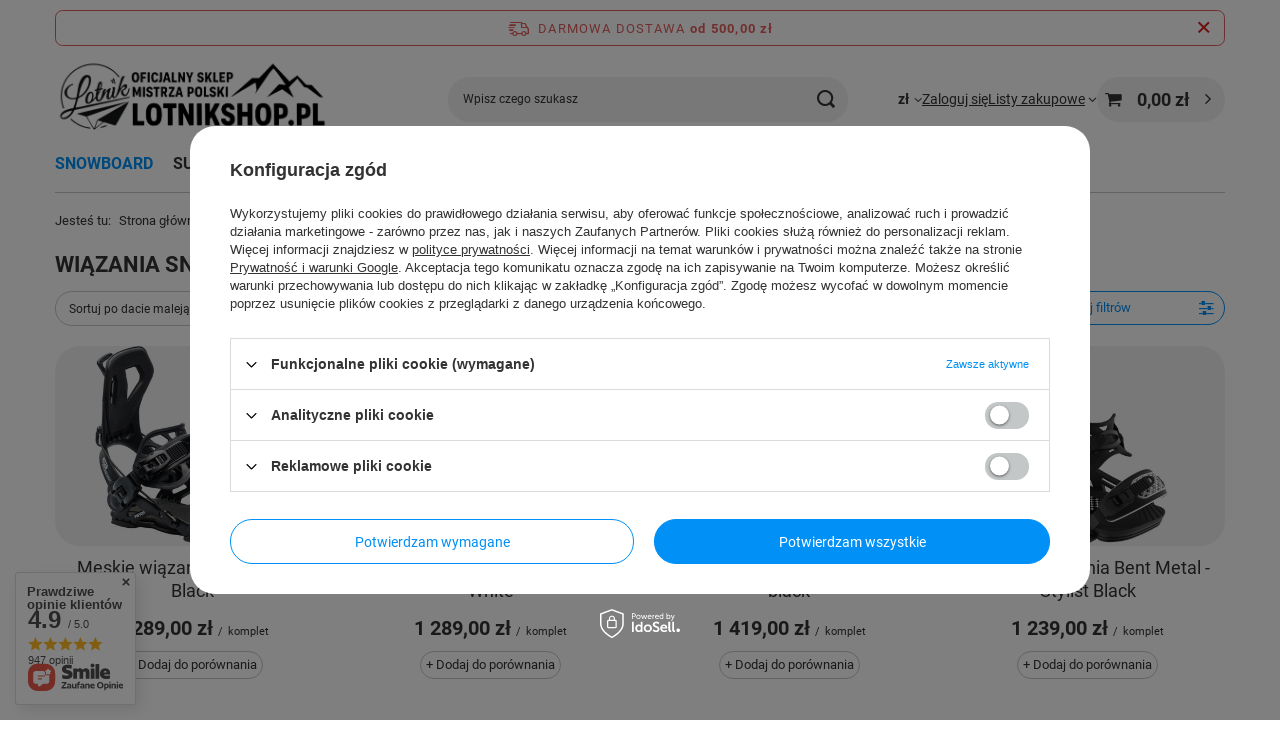

--- FILE ---
content_type: text/html; charset=utf-8
request_url: https://lotnikshop.pl/pl/menu/wiazania-snowboardowe-216.html
body_size: 27909
content:
<!DOCTYPE html>
<html lang="pl" class="--freeShipping --vat --gross " ><head><link rel="preload" as="image" fetchpriority="high" media="(max-width: 420px)" href="/hpeciai/7ab1f1bd416b3030689755185bf19e1a/pol_is_Meskie-wiazania-Gnu-Psych-Black-4576jpg"><link rel="preload" as="image" fetchpriority="high" media="(min-width: 420.1px)" href="/hpeciai/b261db79971cac75b90f58dfd3347853/pol_il_Meskie-wiazania-Gnu-Psych-Black-4576jpg"><link rel="preload" as="image" fetchpriority="high" media="(max-width: 420px)" href="/hpeciai/5b2e0263035458bfc6da893479470d73/pol_is_Meskie-wiazania-Gnu-Psych-White-4575jpg"><link rel="preload" as="image" fetchpriority="high" media="(min-width: 420.1px)" href="/hpeciai/010dbe25157d91f0e11de0044c619712/pol_il_Meskie-wiazania-Gnu-Psych-White-4575jpg"><meta name="viewport" content="initial-scale = 1.0, maximum-scale = 5.0, width=device-width, viewport-fit=cover"><meta http-equiv="Content-Type" content="text/html; charset=utf-8"><meta http-equiv="X-UA-Compatible" content="IE=edge"><title>Wiązania snowboardowe | SNOWBOARD T</title><meta name="keywords" content="Wiązania snowboardowe , wiązania fastec"><meta name="description" content="Wiązania snowboardowe | SNOWBOARD"><link rel="icon" href="/gfx/pol/favicon.ico"><meta name="theme-color" content="#0090f6"><meta name="msapplication-navbutton-color" content="#0090f6"><meta name="apple-mobile-web-app-status-bar-style" content="#0090f6"><link rel="stylesheet" type="text/css" href="/gfx/pol/search_style.css.gzip?r=1756905091"><script>var app_shop={urls:{prefix:'data="/gfx/'.replace('data="', '')+'pol/',graphql:'/graphql/v1/'},vars:{meta:{viewportContent:'initial-scale = 1.0, maximum-scale = 5.0, width=device-width, viewport-fit=cover'},priceType:'gross',priceTypeVat:true,productDeliveryTimeAndAvailabilityWithBasket:false,geoipCountryCode:'US',fairShopLogo: { enabled: false, image: '/gfx/standards/safe_light.svg'},currency:{id:'PLN',symbol:'zł',country:'pl',format:'###,##0.00',beforeValue:false,space:true,decimalSeparator:',',groupingSeparator:' '},language:{id:'pol',symbol:'pl',name:'Polski'},omnibus:{enabled:true,rebateCodeActivate:false,hidePercentageDiscounts:false,},},txt:{priceTypeText:' brutto',},fn:{},fnrun:{},files:[],graphql:{}};const getCookieByName=(name)=>{const value=`; ${document.cookie}`;const parts = value.split(`; ${name}=`);if(parts.length === 2) return parts.pop().split(';').shift();return false;};if(getCookieByName('freeeshipping_clicked')){document.documentElement.classList.remove('--freeShipping');}if(getCookieByName('rabateCode_clicked')){document.documentElement.classList.remove('--rabateCode');}function hideClosedBars(){const closedBarsArray=JSON.parse(localStorage.getItem('closedBars'))||[];if(closedBarsArray.length){const styleElement=document.createElement('style');styleElement.textContent=`${closedBarsArray.map((el)=>`#${el}`).join(',')}{display:none !important;}`;document.head.appendChild(styleElement);}}hideClosedBars();</script><meta name="robots" content="index,follow"><meta name="rating" content="general"><meta name="Author" content="lotnikshop.pl na bazie IdoSell (www.idosell.com/shop).">
<!-- Begin partytown html or js -->

<script>partytownConfig = ["gtm_web_worker_active"] </script><script>partytown = {
          lib: "/partytown/",
          resolveUrl: function (url, location, type) {
            if (url.pathname.includes("debug/bootstrap")) {
                  const proxyUrl = new URL(`${location?.origin}/proxy/${url.href}`);
                  return proxyUrl;
              }
            if (url.href.search("proxy") === -1 && type === "script" && url.href.includes("facebook")) {
                const proxyUrl = new URL(`${location?.origin}/proxy/${url.href}`);
                return proxyUrl;
            }
            return url;
          },
          forward: [["dataLayer.push", { preserveBehavior: true }] , ""],
        }; window?.partytownCallback?.();</script><script>const t={preserveBehavior:!1},e=e=>{if("string"==typeof e)return[e,t];const[n,r=t]=e;return[n,{...t,...r}]},n=Object.freeze((t=>{const e=new Set;let n=[];do{Object.getOwnPropertyNames(n).forEach((t=>{"function"==typeof n[t]&&e.add(t)}))}while((n=Object.getPrototypeOf(n))!==Object.prototype);return Array.from(e)})());!function(t,r,o,i,a,s,c,d,l,p,u=t,f){function h(){f||(f=1,"/"==(c=(s.lib||"/~partytown/")+(s.debug?"debug/":""))[0]&&(l=r.querySelectorAll('script[type="text/partytown"]'),i!=t?i.dispatchEvent(new CustomEvent("pt1",{detail:t})):(d=setTimeout(v,1e4),r.addEventListener("pt0",w),a?y(1):o.serviceWorker?o.serviceWorker.register(c+(s.swPath||"partytown-sw.js"),{scope:c}).then((function(t){t.active?y():t.installing&&t.installing.addEventListener("statechange",(function(t){"activated"==t.target.state&&y()}))}),console.error):v())))}function y(e){p=r.createElement(e?"script":"iframe"),t._pttab=Date.now(),e||(p.style.display="block",p.style.width="0",p.style.height="0",p.style.border="0",p.style.visibility="hidden",p.setAttribute("aria-hidden",!0)),p.src=c+"partytown-"+(e?"atomics.js?v=0.10.1":"sandbox-sw.html?"+t._pttab),r.querySelector(s.sandboxParent||"body").appendChild(p)}function v(n,o){for(w(),i==t&&(s.forward||[]).map((function(n){const[r]=e(n);delete t[r.split(".")[0]]})),n=0;n<l.length;n++)(o=r.createElement("script")).innerHTML=l[n].innerHTML,o.nonce=s.nonce,r.head.appendChild(o);p&&p.parentNode.removeChild(p)}function w(){clearTimeout(d)}s=t.partytown||{},i==t&&(s.forward||[]).map((function(r){const[o,{preserveBehavior:i}]=e(r);u=t,o.split(".").map((function(e,r,o){var a;u=u[o[r]]=r+1<o.length?u[o[r]]||(a=o[r+1],n.includes(a)?[]:{}):(()=>{let e=null;if(i){const{methodOrProperty:n,thisObject:r}=((t,e)=>{let n=t;for(let t=0;t<e.length-1;t+=1)n=n[e[t]];return{thisObject:n,methodOrProperty:e.length>0?n[e[e.length-1]]:void 0}})(t,o);"function"==typeof n&&(e=(...t)=>n.apply(r,...t))}return function(){let n;return e&&(n=e(arguments)),(t._ptf=t._ptf||[]).push(o,arguments),n}})()}))})),"complete"==r.readyState?h():(t.addEventListener("DOMContentLoaded",h),t.addEventListener("load",h))}(window,document,navigator,top,window.crossOriginIsolated);</script>

<!-- End partytown html or js -->

<!-- Begin LoginOptions html -->

<style>
#client_new_social .service_item[data-name="service_Apple"]:before, 
#cookie_login_social_more .service_item[data-name="service_Apple"]:before,
.oscop_contact .oscop_login__service[data-service="Apple"]:before {
    display: block;
    height: 2.6rem;
    content: url('/gfx/standards/apple.svg?r=1743165583');
}
.oscop_contact .oscop_login__service[data-service="Apple"]:before {
    height: auto;
    transform: scale(0.8);
}
#client_new_social .service_item[data-name="service_Apple"]:has(img.service_icon):before,
#cookie_login_social_more .service_item[data-name="service_Apple"]:has(img.service_icon):before,
.oscop_contact .oscop_login__service[data-service="Apple"]:has(img.service_icon):before {
    display: none;
}
</style>

<!-- End LoginOptions html -->

<!-- Open Graph -->
<meta property="og:type" content="website"><meta property="og:url" content="https://lotnikshop.pl/pl/menu/wiazania-snowboardowe-216.html
"><meta property="og:title" content="Wiązania snowboardowe | SNOWBOARD T"><meta property="og:description" content="Wiązania snowboardowe | SNOWBOARD"><meta property="og:site_name" content="lotnikshop.pl"><meta property="og:locale" content="pl_PL"><meta property="og:image" content="https://lotnikshop.pl/hpeciai/9d5764e69002c3620a53c73fcbb78d87/pol_pl_Meskie-wiazania-Gnu-Psych-Black-4576_3.jpg"><meta property="og:image:width" content="450"><meta property="og:image:height" content="450"><script type="application/javascript" src="/ajax/js/webpush_subscription.js?v=1&r=4"></script><script type="application/javascript">WebPushHandler.publicKey = 'BC6gm8bsIt4i61fMTnIaH4TNvYq5Fz//UTc2etelYciYnob9lB5TB+wVDZ5L9KpmPlYK2tnHeGhATrxPkBUe/OM=';WebPushHandler.version = '1';WebPushHandler.setPermissionValue();</script><script >
window.dataLayer = window.dataLayer || [];
window.gtag = function gtag() {
dataLayer.push(arguments);
}
gtag('consent', 'default', {
'ad_storage': 'denied',
'analytics_storage': 'denied',
'ad_personalization': 'denied',
'ad_user_data': 'denied',
'wait_for_update': 500
});

gtag('set', 'ads_data_redaction', true);
</script><script id="iaiscript_1" data-requirements="W10=" data-ga4_sel="ga4script">
window.iaiscript_1 = `<${'script'}  class='google_consent_mode_update'>
gtag('consent', 'update', {
'ad_storage': 'denied',
'analytics_storage': 'denied',
'ad_personalization': 'denied',
'ad_user_data': 'denied'
});
</${'script'}>`;
</script>
<!-- End Open Graph -->
<link rel="next" href="https://lotnikshop.pl/pl/menu/wiazania-snowboardowe-216.html?counter=1"/>
<link rel="canonical" href="https://lotnikshop.pl/pl/menu/wiazania-snowboardowe-216.html" />

                <!-- Global site tag (gtag.js) -->
                <script  async src="https://www.googletagmanager.com/gtag/js?id=AW-11173177314"></script>
                <script >
                    window.dataLayer = window.dataLayer || [];
                    window.gtag = function gtag(){dataLayer.push(arguments);}
                    gtag('js', new Date());
                    
                    gtag('config', 'AW-11173177314', {"allow_enhanced_conversions":true});
gtag('config', 'G-9EVMTCGCB7');

                </script>
                            <!-- Google Tag Manager -->
                    <script >(function(w,d,s,l,i){w[l]=w[l]||[];w[l].push({'gtm.start':
                    new Date().getTime(),event:'gtm.js'});var f=d.getElementsByTagName(s)[0],
                    j=d.createElement(s),dl=l!='dataLayer'?'&l='+l:'';j.async=true;j.src=
                    'https://www.googletagmanager.com/gtm.js?id='+i+dl;f.parentNode.insertBefore(j,f);
                    })(window,document,'script','dataLayer','GTM-PNJZSXTM');</script>
            <!-- End Google Tag Manager -->
<!-- Begin additional html or js -->


<!--1|1|2-->
<meta name="facebook-domain-verification" content="jmu4kz7fkoj9yb7b4riszm4toq8vkp" />
<!--5|1|5| modified: 2023-10-30 12:45:04-->
<meta name="google-site-verification" content="3MP5ZRG__Xfoy9Y-Nj8rri8joK9En0bbo-J0xwDpRFc" />

<!-- End additional html or js -->
</head><body><div id="container" class="search_page container max-width-1200"><header class=" commercial_banner"><script class="ajaxLoad">app_shop.vars.vat_registered="true";app_shop.vars.currency_format="###,##0.00";app_shop.vars.currency_before_value=false;app_shop.vars.currency_space=true;app_shop.vars.symbol="zł";app_shop.vars.id="PLN";app_shop.vars.baseurl="http://lotnikshop.pl/";app_shop.vars.sslurl="https://lotnikshop.pl/";app_shop.vars.curr_url="%2Fpl%2Fmenu%2Fwiazania-snowboardowe-216.html";var currency_decimal_separator=',';var currency_grouping_separator=' ';app_shop.vars.blacklist_extension=["exe","com","swf","js","php"];app_shop.vars.blacklist_mime=["application/javascript","application/octet-stream","message/http","text/javascript","application/x-deb","application/x-javascript","application/x-shockwave-flash","application/x-msdownload"];app_shop.urls.contact="/pl/contact.html";</script><div id="viewType" style="display:none"></div><div id="menu_skip" class="menu_skip"><a href="#layout" class="btn --outline --medium menu_skip__link --layout">Przejdź do zawartości strony</a><a href="#menu_categories" class="btn --outline --medium menu_skip__link --menu">Przejdź do kategorii</a></div><div id="freeShipping" class="freeShipping"><span class="freeShipping__info">Darmowa dostawa</span><strong class="freeShipping__val">
				od 
				500,00 zł</strong><a href="" class="freeShipping__close" aria-label="Zamknij pasek informacyjny"></a></div><div id="logo" class="d-flex align-items-center" data-bg="/data/gfx/mask/pol/top_1_big.png"><a href="https://lotnikshop.pl" target="_self" aria-label="Logo sklepu"><img src="/data/gfx/mask/pol/logo_1_big.png" alt="" width="1170" height="400"></a></div><form action="https://lotnikshop.pl/pl/search.html" method="get" id="menu_search" class="menu_search"><a href="#showSearchForm" class="menu_search__mobile" aria-label="Szukaj"></a><div class="menu_search__block"><div class="menu_search__item --input"><input class="menu_search__input" type="text" name="text" autocomplete="off" placeholder="Wpisz czego szukasz" aria-label="Wpisz czego szukasz"><button class="menu_search__submit" type="submit" aria-label="Szukaj"></button></div><div class="menu_search__item --results search_result"></div></div></form><div id="menu_top" class="menu_top"><div id="menu_settings" class="align-items-center justify-content-center justify-content-lg-end"><div class="open_trigger" tabindex="0" aria-label="Kliknij, aby zmienić walutę"><span class="d-none d-md-inline-block flag_txt">zł</span><div class="menu_settings_wrapper d-md-none"><div class="menu_settings_inline"><div class="menu_settings_header">
									Język i waluta:
								</div><div class="menu_settings_content"><span class="menu_settings_flag flag flag_pol"></span><strong class="menu_settings_value"><span class="menu_settings_language">pl</span><span> | </span><span class="menu_settings_currency">zł</span></strong></div></div><div class="menu_settings_inline"><div class="menu_settings_header">
									Dostawa do:
								</div><div class="menu_settings_content"><strong class="menu_settings_value">Polska</strong></div></div></div><i class="icon-angle-down d-none d-md-inline-block"></i></div><form action="https://lotnikshop.pl/pl/settings.html" method="post"><ul><li><div class="form-group"><label for="menu_settings_curr">Waluta</label><div class="select-after"><select class="form-control" name="curr" id="menu_settings_curr"><option value="PLN" selected>zł</option><option value="EUR">€ (1 zł = 0.2368€)
																</option></select></div></div></li><li class="buttons"><button class="btn --solid --large" type="submit">
									Zastosuj zmiany
								</button></li></ul></form></div><div class="account_links"><a class="account_links__item" href="https://lotnikshop.pl/pl/login.html"><span class="account_links__text --logged-out">Zaloguj się</span></a></div><div class="shopping_list_top" data-empty="true"><a href="https://lotnikshop.pl/pl/shoppinglist" class="wishlist_link slt_link --empty" aria-label="Listy zakupowe"><span class="slt_link__text">Listy zakupowe</span></a><div class="slt_lists"><ul class="slt_lists__nav"><li class="slt_lists__nav_item" data-list_skeleton="true" data-list_id="true" data-shared="true"><a href="#" class="slt_lists__nav_link" data-list_href="true"><span class="slt_lists__nav_name" data-list_name="true"></span><span class="slt_lists__count" data-list_count="true">0</span></a></li><li class="slt_lists__nav_item --empty"><a class="slt_lists__nav_link --empty" href="https://lotnikshop.pl/pl/shoppinglist"><span class="slt_lists__nav_name" data-list_name="true">Lista zakupowa</span><span class="slt_lists__count" data-list_count="true">0</span></a></li></ul></div></div><div id="menu_basket" class="topBasket --skeleton"><a href="/basketedit.php" class="topBasket__sub" aria-label="Wartość koszyka: 0,00 zł"><span class="badge badge-info" aria-hidden="true"></span><strong class="topBasket__price">0,00 zł</strong></a><div class="topBasket__details --products" style="display: none;"><div class="topBasket__block --labels"><label class="topBasket__item --name">Produkt</label><label class="topBasket__item --sum">Ilość</label><label class="topBasket__item --prices">Cena</label></div><div class="topBasket__block --products"></div></div><div class="topBasket__details --shipping" style="display: none;"><span class="topBasket__name">Koszt dostawy od</span><span id="shipppingCost"></span></div><script>
						app_shop.vars.cache_html = true;
					</script></div></div><nav id="menu_categories" class="wide" aria-label="Kategorie główne"><button type="button" class="navbar-toggler" aria-label="Menu"><i class="icon-reorder"></i></button><div class="navbar-collapse" id="menu_navbar"><ul class="navbar-nav mx-md-n2"><li class="nav-item nav-open"><span class="nav-link-wrapper"><a  href="/pl/navigation/snowboard-214.html" target="_self" title="SNOWBOARD" class="nav-link --l1 active" >SNOWBOARD</a><button class="nav-link-expand" type="button" aria-label="SNOWBOARD, Menu"></button></span><ul class="navbar-subnav"><li class="nav-header"><a href="#backLink" class="nav-header__backLink" aria-label="Wróć"><i class="icon-angle-left"></i></a><a  href="/pl/navigation/snowboard-214.html" target="_self" title="SNOWBOARD" class="nav-link --l1 active" >SNOWBOARD</a></li><li class="nav-item empty"><a  href="/pl/menu/zestawy-snowboard-285.html" target="_self" title="Zestawy Snowboard " class="nav-link --l2" >Zestawy Snowboard </a></li><li class="nav-item empty"><a  href="/pl/menu/deski-snowboardowe-215.html" target="_self" title="Deski snowboardowe" class="nav-link --l2" >Deski snowboardowe</a></li><li class="nav-item nav-open"><a  href="/pl/menu/wiazania-snowboardowe-216.html" target="_self" title="Wiązania snowboardowe" class="nav-link --l2 active" >Wiązania snowboardowe</a><ul class="navbar-subsubnav"><li class="nav-header"><a href="#backLink" class="nav-header__backLink" aria-label="Wróć"><i class="icon-angle-left"></i></a><a  href="/pl/menu/wiazania-snowboardowe-216.html" target="_self" title="Wiązania snowboardowe" class="nav-link --l2 active" >Wiązania snowboardowe</a></li><li class="nav-item"><a  href="/pl/menu/czesci-do-wiazan-481.html" target="_self" title="Części do wiązań" class="nav-link --l3" >Części do wiązań</a></li></ul></li><li class="nav-item empty"><a  href="/pl/menu/buty-snowboardowe-217.html" target="_self" title="Buty snowboardowe" class="nav-link --l2" >Buty snowboardowe</a></li><li class="nav-item empty"><a  href="/pl/menu/splitboard-282.html" target="_self" title="Splitboard" class="nav-link --l2" >Splitboard</a></li><li class="nav-item empty"><a  href="/pl/menu/pokrowce-board-bag-294.html" target="_self" title="Pokrowce/Board Bag" class="nav-link --l2" >Pokrowce/Board Bag</a></li><li class="nav-item"><a  href="/pl/menu/gogle-snowboardowe-242.html" target="_self" title="Gogle snowboardowe" class="nav-link --l2" >Gogle snowboardowe</a><ul class="navbar-subsubnav"><li class="nav-header"><a href="#backLink" class="nav-header__backLink" aria-label="Wróć"><i class="icon-angle-left"></i></a><a  href="/pl/menu/gogle-snowboardowe-242.html" target="_self" title="Gogle snowboardowe" class="nav-link --l2" >Gogle snowboardowe</a></li><li class="nav-item"><a  href="/pl/menu/szybki-do-gogli-278.html" target="_self" title="Szybki do gogli" class="nav-link --l3" >Szybki do gogli</a></li></ul></li><li class="nav-item empty"><a  href="/pl/menu/kurtki-snowboardowe-238.html" target="_self" title="Kurtki snowboardowe" class="nav-link --l2" >Kurtki snowboardowe</a></li><li class="nav-item empty"><a  href="/pl/menu/spodnie-snowboardowe-239.html" target="_self" title="Spodnie snowboardowe" class="nav-link --l2" >Spodnie snowboardowe</a></li><li class="nav-item empty"><a  href="/pl/menu/komplety-kurtka-spodnie-885.html" target="_self" title="Komplety kurtka + spodnie" class="nav-link --l2" >Komplety kurtka + spodnie</a></li><li class="nav-item empty"><a  href="/pl/menu/bezrekawniki-296.html" target="_self" title="Bezrękawniki" class="nav-link --l2" >Bezrękawniki</a></li><li class="nav-item empty"><a  href="/pl/menu/bluzy-aktywne-275.html" target="_self" title="Bluzy Aktywne" class="nav-link --l2" >Bluzy Aktywne</a></li><li class="nav-item"><a  href="/pl/menu/bielizna-aktywna-273.html" target="_self" title="Bielizna  Aktywna" class="nav-link --l2" >Bielizna  Aktywna</a><ul class="navbar-subsubnav"><li class="nav-header"><a href="#backLink" class="nav-header__backLink" aria-label="Wróć"><i class="icon-angle-left"></i></a><a  href="/pl/menu/bielizna-aktywna-273.html" target="_self" title="Bielizna  Aktywna" class="nav-link --l2" >Bielizna  Aktywna</a></li><li class="nav-item"><a  href="/pl/menu/gora-814.html" target="_self" title="Góra " class="nav-link --l3" >Góra </a></li><li class="nav-item"><a  href="/pl/menu/dol-815.html" target="_self" title="Dół" class="nav-link --l3" >Dół</a></li></ul></li><li class="nav-item empty"><a  href="/pl/menu/rekawiczki-snowboardowe-241.html" target="_self" title="Rękawiczki snowboardowe" class="nav-link --l2" >Rękawiczki snowboardowe</a></li><li class="nav-item empty"><a  href="/pl/menu/ocieplacze-bandany-244.html" target="_self" title="Ocieplacze/bandany" class="nav-link --l2" >Ocieplacze/bandany</a></li><li class="nav-item empty"><a  href="/pl/menu/skarpety-snowboardowe-293.html" target="_self" title="Skarpety snowboardowe" class="nav-link --l2" >Skarpety snowboardowe</a></li><li class="nav-item"><a  href="/pl/menu/akcesoria-243.html" target="_self" title="Akcesoria " class="nav-link --l2" >Akcesoria </a><ul class="navbar-subsubnav"><li class="nav-header"><a href="#backLink" class="nav-header__backLink" aria-label="Wróć"><i class="icon-angle-left"></i></a><a  href="/pl/menu/akcesoria-243.html" target="_self" title="Akcesoria " class="nav-link --l2" >Akcesoria </a></li><li class="nav-item"><a  href="/pl/menu/pady-wrketarki-281.html" target="_self" title="Pady/wrkętarki" class="nav-link --l3" >Pady/wrkętarki</a></li></ul></li></ul></li><li class="nav-item"><span class="nav-link-wrapper"><a  href="/pl/menu/surf-464.html" target="_self" title="SURF" class="nav-link --l1" >SURF</a><button class="nav-link-expand" type="button" aria-label="SURF, Menu"></button></span><ul class="navbar-subnav"><li class="nav-header"><a href="#backLink" class="nav-header__backLink" aria-label="Wróć"><i class="icon-angle-left"></i></a><a  href="/pl/menu/surf-464.html" target="_self" title="SURF" class="nav-link --l1" >SURF</a></li><li class="nav-item empty"><a  href="/pl/menu/deski-z-wioslem-466.html" target="_self" title="Deski Z Wiosłem" class="nav-link --l2" >Deski Z Wiosłem</a></li></ul></li><li class="nav-item"><span class="nav-link-wrapper"><a  href="/pl/navigation/bmx-152.html" target="_self" title="BMX" class="nav-link --l1" >BMX</a><button class="nav-link-expand" type="button" aria-label="BMX, Menu"></button></span><ul class="navbar-subnav"><li class="nav-header"><a href="#backLink" class="nav-header__backLink" aria-label="Wróć"><i class="icon-angle-left"></i></a><a  href="/pl/navigation/bmx-152.html" target="_self" title="BMX" class="nav-link --l1" >BMX</a></li><li class="nav-item empty"><a  href="/pl/menu/rowery-bmx-153.html" target="_self" title="Rowery Bmx" class="nav-link --l2" >Rowery Bmx</a></li><li class="nav-item empty"><a  href="/pl/menu/dirt-jump-401.html" target="_self" title="Dirt Jump" class="nav-link --l2" >Dirt Jump</a></li><li class="nav-item empty"><a  href="/pl/menu/mini-bmx-211.html" target="_self" title="Mini Bmx" class="nav-link --l2" >Mini Bmx</a></li><li class="nav-item empty"><a  href="/pl/menu/rowery-biegowe-259.html" target="_self" title="Rowery biegowe" class="nav-link --l2" >Rowery biegowe</a></li><li class="nav-item"><a  href="/pl/navigation/czesci-bmx-192.html" target="_self" title="Części Bmx" class="nav-link --l2" >Części Bmx</a><ul class="navbar-subsubnav more"><li class="nav-header"><a href="#backLink" class="nav-header__backLink" aria-label="Wróć"><i class="icon-angle-left"></i></a><a  href="/pl/navigation/czesci-bmx-192.html" target="_self" title="Części Bmx" class="nav-link --l2" >Części Bmx</a></li><li class="nav-item"><a  href="/pl/menu/ramy-bmx-218.html" target="_self" title="Ramy Bmx" class="nav-link --l3" >Ramy Bmx</a></li><li class="nav-item"><a  href="/pl/menu/opony-bmx-165.html" target="_self" title="Opony Bmx" class="nav-link --l3" >Opony Bmx</a></li><li class="nav-item"><a  href="/pl/menu/kola-bmx-193.html" target="_self" title="Koła Bmx" class="nav-link --l3" >Koła Bmx</a></li><li class="nav-item"><a  href="/pl/menu/kierownice-291.html" target="_self" title="Kierownice" class="nav-link --l3" >Kierownice</a></li><li class="nav-item"><a  href="/pl/menu/gripy-194.html" target="_self" title="Gripy" class="nav-link --l3" >Gripy</a></li><li class="nav-item"><a  href="/pl/menu/korby-bmx-195.html" target="_self" title="Korby Bmx" class="nav-link --l3" >Korby Bmx</a></li><li class="nav-item"><a  href="/pl/menu/stery-bmx-204.html" target="_self" title="Stery Bmx" class="nav-link --l3" >Stery Bmx</a></li><li class="nav-item"><a  href="/pl/menu/pegi-bmx-234.html" target="_self" title="Pegi Bmx" class="nav-link --l3" >Pegi Bmx</a></li><li class="nav-item"><a  href="/pl/menu/lancuchy-bmx-236.html" target="_self" title="Łańcuchy Bmx" class="nav-link --l3" >Łańcuchy Bmx</a></li><li class="nav-item"><a  href="/pl/menu/zebatki-bmx-237.html" target="_self" title="Zębatki Bmx" class="nav-link --l3" >Zębatki Bmx</a></li><li class="nav-item"><a  href="/pl/menu/siodelka-bmx-246.html" target="_self" title="Siodełka Bmx" class="nav-link --l3" >Siodełka Bmx</a></li><li class="nav-item"><a  href="/pl/menu/akcesoria-bmx-235.html" target="_self" title="Akcesoria bmx" class="nav-link --l3" >Akcesoria bmx</a></li><li class="nav-item"><a  href="/pl/menu/piasty-431.html" target="_self" title="Piasty" class="nav-link --l3" >Piasty</a></li><li class="nav-item"><a  href="/pl/menu/widelce-436.html" target="_self" title="Widelce" class="nav-link --l3" >Widelce</a></li><li class="nav-item"><a  href="/pl/menu/hubguard-437.html" target="_self" title="Hubguard" class="nav-link --l3" >Hubguard</a></li><li class="nav-item"><a  href="/pl/menu/czesci-zamienne-439.html" target="_self" title="Części Zamienne" class="nav-link --l3" >Części Zamienne</a></li><li class="nav-item"><a  href="/pl/menu/obrecze-440.html" target="_self" title="Obręcze" class="nav-link --l3" >Obręcze</a></li><li class="nav-item"><a  href="/pl/menu/szprychy-441.html" target="_self" title="Szprychy" class="nav-link --l3" >Szprychy</a></li><li class="nav-item"><a  href="/pl/menu/hamulce-444.html" target="_self" title="Hamulce" class="nav-link --l3" >Hamulce</a></li><li class="nav-item"><a  href="/pl/menu/rotory-446.html" target="_self" title="Rotory" class="nav-link --l3" >Rotory</a></li><li class="nav-item"><a  href="/pl/menu/suporty-447.html" target="_self" title="Suporty" class="nav-link --l3" >Suporty</a></li><li class="nav-item"><a  href="/pl/menu/sztyce-449.html" target="_self" title="Sztyce" class="nav-link --l3" >Sztyce</a></li><li class="nav-item"><a  href="/pl/menu/wsporniki-451.html" target="_self" title="Wsporniki" class="nav-link --l3" >Wsporniki</a></li><li class="nav-item"><a  href="/pl/menu/pedaly-452.html" target="_self" title="Pedały" class="nav-link --l3" >Pedały</a></li><li class="nav-item"><a  href="/pl/menu/oski-453.html" target="_self" title="Ośki" class="nav-link --l3" >Ośki</a></li><li class="nav-item --extend"><a href="" class="nav-link --l3" txt_alt="- Zwiń">+ Rozwiń</a></li></ul></li><li class="nav-item --all empty"><a class="nav-link --l2" href="/pl/navigation/bmx-152.html">+ Pokaż wszystkie</a></li></ul></li><li class="nav-item"><span class="nav-link-wrapper"><a  href="/pl/navigation/deskorolka-187.html" target="_self" title="DESKOROLKA " class="nav-link --l1" >DESKOROLKA </a><button class="nav-link-expand" type="button" aria-label="DESKOROLKA , Menu"></button></span><ul class="navbar-subnav"><li class="nav-header"><a href="#backLink" class="nav-header__backLink" aria-label="Wróć"><i class="icon-angle-left"></i></a><a  href="/pl/navigation/deskorolka-187.html" target="_self" title="DESKOROLKA " class="nav-link --l1" >DESKOROLKA </a></li><li class="nav-item empty"><a  href="https://lotnikshop.pl/pl/help/jaka-deskorolke-wybrac-37.html" target="_self" title="Jaką wybrać deskorolkę" class="nav-link --l2" >Jaką wybrać deskorolkę</a></li><li class="nav-item empty"><a  href="/pl/menu/deskorolki-kompletne-188.html" target="_self" title="Deskorolki Kompletne " class="nav-link --l2" >Deskorolki Kompletne </a></li><li class="nav-item empty"><a  href="/pl/menu/decki-223.html" target="_self" title="Decki" class="nav-link --l2" >Decki</a></li><li class="nav-item empty"><a  href="/pl/menu/longboard-189.html" target="_self" title="Longboard" class="nav-link --l2" >Longboard</a></li><li class="nav-item empty"><a  href="/pl/menu/cruisery-219.html" target="_self" title="Cruisery" class="nav-link --l2" >Cruisery</a></li><li class="nav-item empty"><a  href="/pl/menu/gripe-tape-208.html" target="_self" title="Gripe Tape" class="nav-link --l2" >Gripe Tape</a></li><li class="nav-item empty"><a  href="/pl/menu/trucki-224.html" target="_self" title="Trucki" class="nav-link --l2" >Trucki</a></li><li class="nav-item empty"><a  href="/pl/menu/gumki-225.html" target="_self" title="Gumki" class="nav-link --l2" >Gumki</a></li><li class="nav-item empty"><a  href="/pl/menu/skate-tool-226.html" target="_self" title="Skate tool" class="nav-link --l2" >Skate tool</a></li><li class="nav-item empty"><a  href="/pl/menu/montazowki-227.html" target="_self" title="Montażówki" class="nav-link --l2" >Montażówki</a></li><li class="nav-item empty"><a  href="/pl/menu/lozyska-283.html" target="_self" title="Łożyska" class="nav-link --l2" >Łożyska</a></li><li class="nav-item empty"><a  href="/pl/menu/kola-394.html" target="_self" title="Koła" class="nav-link --l2" >Koła</a></li><li class="nav-item empty"><a  href="/pl/menu/wosk-396.html" target="_self" title="Wosk" class="nav-link --l2" >Wosk</a></li><li class="nav-item empty"><a  href="/pl/menu/podkladki-856.html" target="_self" title="Podkładki" class="nav-link --l2" >Podkładki</a></li></ul></li><li class="nav-item"><span class="nav-link-wrapper"><a  href="/pl/navigation/hulajnogi-162.html" target="_self" title="HULAJNOGI" class="nav-link --l1" >HULAJNOGI</a><button class="nav-link-expand" type="button" aria-label="HULAJNOGI, Menu"></button></span><ul class="navbar-subnav"><li class="nav-header"><a href="#backLink" class="nav-header__backLink" aria-label="Wróć"><i class="icon-angle-left"></i></a><a  href="/pl/navigation/hulajnogi-162.html" target="_self" title="HULAJNOGI" class="nav-link --l1" >HULAJNOGI</a></li><li class="nav-item empty"><a  href="/pl/menu/hulajnogi-elektryczne-228.html" target="_self" title="Hulajnogi Elektryczne" class="nav-link --l2" >Hulajnogi Elektryczne</a></li><li class="nav-item"><a  href="/pl/navigation/hulajnogi-rekreacyjne-164.html" target="_self" title="Hulajnogi  Rekreacyjne " class="nav-link --l2" >Hulajnogi  Rekreacyjne </a><ul class="navbar-subsubnav"><li class="nav-header"><a href="#backLink" class="nav-header__backLink" aria-label="Wróć"><i class="icon-angle-left"></i></a><a  href="/pl/navigation/hulajnogi-rekreacyjne-164.html" target="_self" title="Hulajnogi  Rekreacyjne " class="nav-link --l2" >Hulajnogi  Rekreacyjne </a></li><li class="nav-item"><a  href="/pl/menu/hulajnogi-dzieciece-166.html" target="_self" title="Hulajnogi  Dziecięce " class="nav-link --l3" >Hulajnogi  Dziecięce </a></li><li class="nav-item"><a  href="/pl/menu/hulajnogi-dla-doroslych-167.html" target="_self" title="Hulajnogi Dla Dorosłych " class="nav-link --l3" >Hulajnogi Dla Dorosłych </a></li><li class="nav-item"><a  href="/pl/menu/czesci-do-hulajnog-rekreacyjnych-254.html" target="_self" title="Części do hulajnóg rekreacyjnych" class="nav-link --l3" >Części do hulajnóg rekreacyjnych</a></li></ul></li><li class="nav-item empty"><a  href="/pl/menu/hulajnogi-wyczynowe-247.html" target="_self" title="Hulajnogi Wyczynowe" class="nav-link --l2" >Hulajnogi Wyczynowe</a></li><li class="nav-item empty"><a  href="/pl/menu/hulajnogi-na-trampoline-210.html" target="_self" title="Hulajnogi Na Trampoline" class="nav-link --l2" >Hulajnogi Na Trampoline</a></li><li class="nav-item"><a  href="/pl/navigation/czesci-do-hulajnog-wyczynowych-168.html" target="_self" title="Części do hulajnóg wyczynowych" class="nav-link --l2" >Części do hulajnóg wyczynowych</a><ul class="navbar-subsubnav"><li class="nav-header"><a href="#backLink" class="nav-header__backLink" aria-label="Wróć"><i class="icon-angle-left"></i></a><a  href="/pl/navigation/czesci-do-hulajnog-wyczynowych-168.html" target="_self" title="Części do hulajnóg wyczynowych" class="nav-link --l2" >Części do hulajnóg wyczynowych</a></li><li class="nav-item"><a  href="/pl/menu/podesty-169.html" target="_self" title="Podesty" class="nav-link --l3" >Podesty</a></li><li class="nav-item"><a  href="/pl/menu/gripy-170.html" target="_self" title="Gripy" class="nav-link --l3" >Gripy</a></li><li class="nav-item"><a  href="/pl/menu/papier-171.html" target="_self" title="Papier" class="nav-link --l3" >Papier</a></li><li class="nav-item"><a  href="/pl/menu/kola-172.html" target="_self" title="Koła" class="nav-link --l3" >Koła</a></li><li class="nav-item"><a  href="/pl/menu/kierownice-173.html" target="_self" title="Kierownice" class="nav-link --l3" >Kierownice</a></li><li class="nav-item"><a  href="/pl/menu/widelce-174.html" target="_self" title="Widelce" class="nav-link --l3" >Widelce</a></li><li class="nav-item"><a  href="/pl/menu/zaciski-175.html" target="_self" title="Zaciski" class="nav-link --l3" >Zaciski</a></li><li class="nav-item"><a  href="/pl/menu/stery-176.html" target="_self" title="Stery" class="nav-link --l3" >Stery</a></li><li class="nav-item"><a  href="/pl/menu/systemy-kompresji-178.html" target="_self" title="Systemy kompresji" class="nav-link --l3" >Systemy kompresji</a></li><li class="nav-item"><a  href="/pl/menu/inne-179.html" target="_self" title="Inne" class="nav-link --l3" >Inne</a></li><li class="nav-item --all"><a class="nav-link --l3" href="/pl/navigation/czesci-do-hulajnog-wyczynowych-168.html">+ Pokaż wszystkie</a></li></ul></li></ul></li><li class="nav-item"><span class="nav-link-wrapper"><a  href="/pl/navigation/ochrona-180.html" target="_self" title="OCHRONA" class="nav-link --l1" >OCHRONA</a><button class="nav-link-expand" type="button" aria-label="OCHRONA, Menu"></button></span><ul class="navbar-subnav"><li class="nav-header"><a href="#backLink" class="nav-header__backLink" aria-label="Wróć"><i class="icon-angle-left"></i></a><a  href="/pl/navigation/ochrona-180.html" target="_self" title="OCHRONA" class="nav-link --l1" >OCHRONA</a></li><li class="nav-item empty"><a  href="/pl/menu/zestaw-ochraniaczy-181.html" target="_self" title="Zestaw ochraniaczy" class="nav-link --l2" >Zestaw ochraniaczy</a></li><li class="nav-item empty"><a  href="/pl/menu/kolana-182.html" target="_self" title="Kolana" class="nav-link --l2" >Kolana</a></li><li class="nav-item empty"><a  href="/pl/menu/lokcie-183.html" target="_self" title="Łokcie" class="nav-link --l2" >Łokcie</a></li><li class="nav-item empty"><a  href="/pl/menu/kaski-184.html" target="_self" title="Kaski" class="nav-link --l2" >Kaski</a></li><li class="nav-item empty"><a  href="/pl/menu/rekawice-185.html" target="_self" title="Rękawice" class="nav-link --l2" >Rękawice</a></li><li class="nav-item empty"><a  href="/pl/menu/spodenki-ochronne-206.html" target="_self" title="Spodenki Ochronne " class="nav-link --l2" >Spodenki Ochronne </a></li><li class="nav-item empty"><a  href="/pl/menu/nagolenniki-209.html" target="_self" title="Nagolenniki" class="nav-link --l2" >Nagolenniki</a></li></ul></li><li class="nav-item"><span class="nav-link-wrapper"><a  href="/pl/navigation/rolki-wrotki-154.html" target="_self" title="ROLKI/WROTKI" class="nav-link --l1" >ROLKI/WROTKI</a><button class="nav-link-expand" type="button" aria-label="ROLKI/WROTKI, Menu"></button></span><ul class="navbar-subnav"><li class="nav-header"><a href="#backLink" class="nav-header__backLink" aria-label="Wróć"><i class="icon-angle-left"></i></a><a  href="/pl/navigation/rolki-wrotki-154.html" target="_self" title="ROLKI/WROTKI" class="nav-link --l1" >ROLKI/WROTKI</a></li><li class="nav-item empty"><a  href="/pl/menu/wrotki-160.html" target="_self" title="Wrotki" class="nav-link --l2" >Wrotki</a></li><li class="nav-item"><a  href="/pl/navigation/rolki-191.html" target="_self" title="Rolki" class="nav-link --l2" >Rolki</a><ul class="navbar-subsubnav"><li class="nav-header"><a href="#backLink" class="nav-header__backLink" aria-label="Wróć"><i class="icon-angle-left"></i></a><a  href="/pl/navigation/rolki-191.html" target="_self" title="Rolki" class="nav-link --l2" >Rolki</a></li><li class="nav-item"><a  href="/pl/menu/rolki-damskie-155.html" target="_self" title="Rolki Damskie" class="nav-link --l3" >Rolki Damskie</a></li><li class="nav-item"><a  href="/pl/menu/rolki-dzieciece-157.html" target="_self" title="Rolki Dziecięce " class="nav-link --l3" >Rolki Dziecięce </a></li><li class="nav-item"><a  href="/pl/menu/rolki-meskie-156.html" target="_self" title="Rolki Męskie " class="nav-link --l3" >Rolki Męskie </a></li></ul></li><li class="nav-item --all empty"><a class="nav-link --l2" href="/pl/navigation/rolki-wrotki-154.html">+ Pokaż wszystkie</a></li></ul></li><li class="nav-item"><span class="nav-link-wrapper"><a  href="/pl/navigation/odziez-obuwie-akcesoria-229.html" target="_self" title="ODZIEŻ/OBUWIE/AKCESORIA" class="nav-link --l1" >ODZIEŻ/OBUWIE/AKCESORIA</a><button class="nav-link-expand" type="button" aria-label="ODZIEŻ/OBUWIE/AKCESORIA, Menu"></button></span><ul class="navbar-subnav"><li class="nav-header"><a href="#backLink" class="nav-header__backLink" aria-label="Wróć"><i class="icon-angle-left"></i></a><a  href="/pl/navigation/odziez-obuwie-akcesoria-229.html" target="_self" title="ODZIEŻ/OBUWIE/AKCESORIA" class="nav-link --l1" >ODZIEŻ/OBUWIE/AKCESORIA</a></li><li class="nav-item empty"><a  href="/pl/menu/bluzy-288.html" target="_self" title="Bluzy " class="nav-link --l2" >Bluzy </a></li><li class="nav-item empty"><a  href="/pl/menu/koszulki-289.html" target="_self" title="Koszulki" class="nav-link --l2" >Koszulki</a></li><li class="nav-item empty"><a  href="/pl/menu/longsleeve-290.html" target="_self" title="Longsleeve" class="nav-link --l2" >Longsleeve</a></li><li class="nav-item empty"><a  href="/pl/menu/czapki-z-daszkiem-338.html" target="_self" title="Czapki Z daszkiem" class="nav-link --l2" >Czapki Z daszkiem</a></li><li class="nav-item empty"><a  href="/pl/menu/spodenki-819.html" target="_self" title="Spodenki" class="nav-link --l2" >Spodenki</a></li><li class="nav-item"><a  href="/pl/menu/kurtki-292.html" target="_self" title="Kurtki" class="nav-link --l2" >Kurtki</a><ul class="navbar-subsubnav"><li class="nav-header"><a href="#backLink" class="nav-header__backLink" aria-label="Wróć"><i class="icon-angle-left"></i></a><a  href="/pl/menu/kurtki-292.html" target="_self" title="Kurtki" class="nav-link --l2" >Kurtki</a></li><li class="nav-item"><a  href="/pl/menu/przejsciowe-339.html" target="_self" title="Przejściowe" class="nav-link --l3" >Przejściowe</a></li><li class="nav-item"><a  href="/pl/menu/zimowe-366.html" target="_self" title="Zimowe" class="nav-link --l3" >Zimowe</a></li></ul></li><li class="nav-item empty"><a  href="/pl/menu/bezrekawniki-295.html" target="_self" title="Bezrękawniki" class="nav-link --l2" >Bezrękawniki</a></li><li class="nav-item empty"><a  href="/pl/menu/czapki-zimowe-276.html" target="_self" title="Czapki zimowe" class="nav-link --l2" >Czapki zimowe</a></li><li class="nav-item empty"><a  href="/pl/menu/plecaki-250.html" target="_self" title="Plecaki" class="nav-link --l2" >Plecaki</a></li><li class="nav-item empty"><a  href="/pl/menu/okulary-252.html" target="_self" title="Okulary" class="nav-link --l2" >Okulary</a></li><li class="nav-item"><a  href="/pl/menu/buty-230.html" target="_self" title="BUTY " class="nav-link --l2" >BUTY </a><ul class="navbar-subsubnav"><li class="nav-header"><a href="#backLink" class="nav-header__backLink" aria-label="Wróć"><i class="icon-angle-left"></i></a><a  href="/pl/menu/buty-230.html" target="_self" title="BUTY " class="nav-link --l2" >BUTY </a></li><li class="nav-item"><a  href="/pl/menu/meskie-231.html" target="_self" title="MĘSKIE " class="nav-link --l3" >MĘSKIE </a></li></ul></li></ul></li><li class="nav-item"><span class="nav-link-wrapper"><a  href="https://lotnikshop.pl/pl/about/o-nas-31.html" target="_self" title="O NAS" class="nav-link --l1" >O NAS</a></span></li><li class="nav-item"><span class="nav-link-wrapper"><a  href="/pl/menu/bony-258.html" target="_self" title="BONY" class="nav-link --l1" >BONY</a></span></li></ul></div></nav><div id="breadcrumbs" class="breadcrumbs"><div class="back_button"><button id="back_button"><i class="icon-angle-left"></i> Wstecz</button></div><nav class="list_wrapper" aria-label="Nawigacja okruszkowa"><ol><li><span>Jesteś tu:  </span></li><li class="bc-main"><span><a href="/">Strona główna</a></span></li><li class="bc-item-1 --more"><a href="/pl/navigation/snowboard-214.html">SNOWBOARD</a><ul class="breadcrumbs__sub"><li class="breadcrumbs__item"><a class="breadcrumbs__link --link" href="/pl/menu/zestawy-snowboard-285.html">Zestawy Snowboard </a></li><li class="breadcrumbs__item"><a class="breadcrumbs__link --link" href="/pl/menu/deski-snowboardowe-215.html">Deski snowboardowe</a></li><li class="breadcrumbs__item"><a class="breadcrumbs__link --link" href="/pl/menu/wiazania-snowboardowe-216.html">Wiązania snowboardowe</a></li><li class="breadcrumbs__item"><a class="breadcrumbs__link --link" href="/pl/menu/buty-snowboardowe-217.html">Buty snowboardowe</a></li><li class="breadcrumbs__item"><a class="breadcrumbs__link --link" href="/pl/menu/splitboard-282.html">Splitboard</a></li><li class="breadcrumbs__item"><a class="breadcrumbs__link --link" href="/pl/menu/pokrowce-board-bag-294.html">Pokrowce/Board Bag</a></li><li class="breadcrumbs__item"><a class="breadcrumbs__link --link" href="/pl/menu/gogle-snowboardowe-242.html">Gogle snowboardowe</a></li><li class="breadcrumbs__item"><a class="breadcrumbs__link --link" href="/pl/menu/kurtki-snowboardowe-238.html">Kurtki snowboardowe</a></li><li class="breadcrumbs__item"><a class="breadcrumbs__link --link" href="/pl/menu/spodnie-snowboardowe-239.html">Spodnie snowboardowe</a></li><li class="breadcrumbs__item"><a class="breadcrumbs__link --link" href="/pl/menu/komplety-kurtka-spodnie-885.html">Komplety kurtka + spodnie</a></li><li class="breadcrumbs__item"><a class="breadcrumbs__link --link" href="/pl/menu/bezrekawniki-296.html">Bezrękawniki</a></li><li class="breadcrumbs__item"><a class="breadcrumbs__link --link" href="/pl/menu/bluzy-aktywne-275.html">Bluzy Aktywne</a></li><li class="breadcrumbs__item"><a class="breadcrumbs__link --link" href="/pl/menu/bielizna-aktywna-273.html">Bielizna  Aktywna</a></li><li class="breadcrumbs__item"><a class="breadcrumbs__link --link" href="/pl/menu/rekawiczki-snowboardowe-241.html">Rękawiczki snowboardowe</a></li><li class="breadcrumbs__item"><a class="breadcrumbs__link --link" href="/pl/menu/ocieplacze-bandany-244.html">Ocieplacze/bandany</a></li><li class="breadcrumbs__item"><a class="breadcrumbs__link --link" href="/pl/menu/skarpety-snowboardowe-293.html">Skarpety snowboardowe</a></li><li class="breadcrumbs__item"><a class="breadcrumbs__link --link" href="/pl/menu/akcesoria-243.html">Akcesoria </a></li></ul></li><li class="bc-item-2 bc-active" aria-current="page"><span>Wiązania snowboardowe</span></li></ol></nav></div></header><div id="layout" class="row clearfix"><aside class="col-3 col-xl-2" aria-label="Kategorie i filtry"><section class="shopping_list_menu"><div class="shopping_list_menu__block --lists slm_lists" data-empty="true"><a href="#showShoppingLists" class="slm_lists__label">Listy zakupowe</a><ul class="slm_lists__nav"><li class="slm_lists__nav_item" data-list_skeleton="true" data-list_id="true" data-shared="true"><a href="#" class="slm_lists__nav_link" data-list_href="true"><span class="slm_lists__nav_name" data-list_name="true"></span><span class="slm_lists__count" data-list_count="true">0</span></a></li><li class="slm_lists__nav_header"><a href="#hidehoppingLists" class="slm_lists__label"><span class="sr-only">Wróć</span>Listy zakupowe</a></li><li class="slm_lists__nav_item --empty"><a class="slm_lists__nav_link --empty" href="https://lotnikshop.pl/pl/shoppinglist"><span class="slm_lists__nav_name" data-list_name="true">Lista zakupowa</span><span class="sr-only">ilość produktów: </span><span class="slm_lists__count" data-list_count="true">0</span></a></li></ul><a href="#manage" class="slm_lists__manage d-none align-items-center d-md-flex">Zarządzaj listami</a></div><div class="shopping_list_menu__block --bought slm_bought"><a class="slm_bought__link d-flex" href="https://lotnikshop.pl/pl/products-bought.html">
				Lista dotychczas zamówionych produktów
			</a></div><div class="shopping_list_menu__block --info slm_info"><strong class="slm_info__label d-block mb-3">Jak działa lista zakupowa?</strong><ul class="slm_info__list"><li class="slm_info__list_item d-flex mb-3">
					Po zalogowaniu możesz umieścić i przechowywać na liście zakupowej dowolną liczbę produktów nieskończenie długo.
				</li><li class="slm_info__list_item d-flex mb-3">
					Dodanie produktu do listy zakupowej nie oznacza automatycznie jego rezerwacji.
				</li><li class="slm_info__list_item d-flex mb-3">
					Dla niezalogowanych klientów lista zakupowa przechowywana jest do momentu wygaśnięcia sesji (około 24h).
				</li></ul></div></section><div id="mobileCategories" class="mobileCategories"><div class="mobileCategories__item --menu"><button type="button" class="mobileCategories__link --active" data-ids="#menu_search,.shopping_list_menu,#menu_search,#menu_navbar,#menu_navbar3, #menu_blog">
                            Menu
                        </button></div><div class="mobileCategories__item --account"><button type="button" class="mobileCategories__link" data-ids="#menu_contact,#login_menu_block">
                            Konto
                        </button></div><div class="mobileCategories__item --settings"><button type="button" class="mobileCategories__link" data-ids="#menu_settings">
                                Ustawienia
                            </button></div></div><div class="setMobileGrid" data-item="#menu_navbar"></div><div class="setMobileGrid" data-item="#menu_navbar3" data-ismenu1="true"></div><div class="setMobileGrid" data-item="#menu_blog"></div><div class="login_menu_block d-lg-none" id="login_menu_block"><a class="sign_in_link" href="/login.php" title=""><i class="icon-user"></i><span>Zaloguj się</span></a><a class="registration_link" href="/client-new.php?register" title=""><i class="icon-lock"></i><span>Zarejestruj się</span></a><a class="order_status_link" href="/order-open.php" title=""><i class="icon-globe"></i><span>Sprawdź status zamówienia</span></a></div><div class="setMobileGrid" data-item="#menu_contact"></div><div class="setMobileGrid" data-item="#menu_settings"></div><div class="setMobileGrid" data-item="#Filters"></div></aside><main id="content" class="col-12"><section class="search_name"><h1 class="search_name__label headline"><span class="headline__name">Wiązania snowboardowe</span></h1><span class="search_name__total">( ilość produktów: <span class="search_name__total_value">97</span> )</span></section><div class="search_settings"><div id="paging_setting_top" class="s_paging"><form class="s_paging__item --sort d-md-none mb-2" action="/settings.php"><select class="s_paging__select --order --small-md" name="sort_order" aria-label="Zmień sortowanie"><option value="name-a" class="option_name-a">Sortuj po nazwie rosnąco</option><option value="name-d" class="option_name-d">Sortuj po nazwie malejąco</option><option value="price-a" class="option_price-a">Sortuj po cenie rosnąco</option><option value="price-d" class="option_price-d">Sortuj po cenie malejąco</option><option value="date-a" class="option_date-a">Sortuj po dacie rosnąco</option><option value="date-d" class="option_date-d" selected>Sortuj po dacie malejąco</option></select></form><div class="s_paging__item --filters d-md-none mb-2 mb-sm-3"><a class="btn --solid --large" href="#menu_filter">
						Pokaż filtry
					</a></div></div><section id="Filters" class="filters mb-4"><form class="filters__form" method="get" action="/pl/menu/wiazania-snowboardowe-216.html" aria-label="Filtry"><div class="s_paging__item --sort --inFilters d-none d-md-block" data-action="/settings.php"><select class="s_paging__select --order --small-md" name="sort_order"><option value="name-a" class="option_name-a">Sortuj po nazwie rosnąco</option><option value="name-d" class="option_name-d">Sortuj po nazwie malejąco</option><option value="price-a" class="option_price-a">Sortuj po cenie rosnąco</option><option value="price-d" class="option_price-d">Sortuj po cenie malejąco</option><option value="date-a" class="option_date-a">Sortuj po dacie rosnąco</option><option value="date-d" class="option_date-d" selected>Sortuj po dacie malejąco</option></select></div><div class="filters__block"><input type="hidden" class="__serialize" id="filter_traits377_input" name="filter_traits[377]" value=""><button class="filters__toggler
									" data-id="filter_traits377" aria-expanded="false"><div class="btn --icon-right d-block pr-4"><span class="d-none d-md-block" old_text="Płeć ">Płeć </span><span class="d-md-none">Płeć </span></div></button><div class="filters__expand p-md-2 pt-md-3" id="filter_traits377_expand"><ul class="filters__content --list" id="filter_traits377_content"><li class="filters__item mb-2
																  "><div class="f-group --small --checkbox mb-0"><input type="checkbox" class="f-control" id="filter_traits377_379" data-id="filter_traits377" value="379"><label class="f-label" for="filter_traits377_379"><span class="--name">Damskie</span><span class="--quantity">42</span></label></div></li><li class="filters__item mb-2
																  "><div class="f-group --small --checkbox mb-0"><input type="checkbox" class="f-control" id="filter_traits377_378" data-id="filter_traits377" value="378"><label class="f-label" for="filter_traits377_378"><span class="--name">Męskie</span><span class="--quantity">59</span></label></div></li><li class="filters__item mb-2
																  "><div class="f-group --small --checkbox mb-0"><input type="checkbox" class="f-control" id="filter_traits377_440" data-id="filter_traits377" value="440"><label class="f-label" for="filter_traits377_440"><span class="--name">Unisex</span><span class="--quantity">28</span></label></div></li></ul><div class="filters__options"><button type="submit" class="--submit btn --solid --small">
													Filtruj
												</button><button type="submit" class="--remove btn" title="Wyczyść filtry">
												  Wyczyść filtry
												</button></div></div></div><div class="filters__block --group"><input type="hidden" class="__serialize" id="filter_sizes_input" name="filter_sizes" value=","><button class="filters__toggler
									" data-id="filter_sizes" aria-expanded="false"><div class="btn --icon-right d-block pr-4"><span class="d-none d-md-block" old_text="Rozmiary">Rozmiary</span><span class="d-md-none">Rozmiary</span></div></button><div class="filters__expand p-md-2 pt-md-3" id="filter_sizes_expand" data-group="true"><ul class="filters__content --group"><div class="filters__toggle-group"><li class="filters__item mb-1"><button class="filters__toggler --groupToggle --active" aria-expanded="true" data-toggle="filter_sizes2_content"><div class="btn d-block"><span>Rozmiary</span></div></button><ul class="filters__content --list d-md-none"><li class="filters__item mb-2"><div class="f-group --small --checkbox mb-0"><input type="checkbox" class="f-control" id="filter_sizes_3" data-id="filter_sizes" value="3"><label class="f-label" for="filter_sizes_3"><span class="--name">S</span><span class="--quantity">19</span></label></div></li><li class="filters__item mb-2"><div class="f-group --small --checkbox mb-0"><input type="checkbox" class="f-control" id="filter_sizes_4" data-id="filter_sizes" value="4"><label class="f-label" for="filter_sizes_4"><span class="--name">M</span><span class="--quantity">50</span></label></div></li><li class="filters__item mb-2"><div class="f-group --small --checkbox mb-0"><input type="checkbox" class="f-control" id="filter_sizes_5" data-id="filter_sizes" value="5"><label class="f-label" for="filter_sizes_5"><span class="--name">L</span><span class="--quantity">53</span></label></div></li><li class="filters__item mb-2"><div class="f-group --small --checkbox mb-0"><input type="checkbox" class="f-control" id="filter_sizes_6" data-id="filter_sizes" value="6"><label class="f-label" for="filter_sizes_6"><span class="--name">XL</span><span class="--quantity">36</span></label></div></li><li class="filters__item mb-2"><div class="f-group --small --checkbox mb-0"><input type="checkbox" class="f-control" id="filter_sizes_142" data-id="filter_sizes" value="142"><label class="f-label" for="filter_sizes_142"><span class="--name"> S/M</span><span class="--quantity">13</span></label></div></li><li class="filters__item mb-2"><div class="f-group --small --checkbox mb-0"><input type="checkbox" class="f-control" id="filter_sizes_146" data-id="filter_sizes" value="146"><label class="f-label" for="filter_sizes_146"><span class="--name">M/L</span><span class="--quantity">16</span></label></div></li><li class="filters__item mb-2"><div class="f-group --small --checkbox mb-0"><input type="checkbox" class="f-control" id="filter_sizes_143" data-id="filter_sizes" value="143"><label class="f-label" for="filter_sizes_143"><span class="--name">L/XL</span><span class="--quantity">12</span></label></div></li></ul></li><ul class="filters__content --list" id="filter_sizes_content"><li class="filters__item mb-2
																			"><div class="f-group --small --checkbox mb-0"><input type="checkbox" class="f-control" id="filter_sizes_uniw" data-id="filter_sizes" value="uniw"><label class="f-label" for="filter_sizes_uniw"><span class="--name">uniw</span><span class="--quantity">21</span></label></div></li></ul></div><div class="filters__expanded-group"><div class="filters__expand-group --active"><ul class="filters__content --list" id="filter_sizes2_content"><li class="filters__item mb-2"><div class="f-group --small --checkbox mb-0"><input type="checkbox" class="f-control" id="filter_sizes_3" data-id="filter_sizes" value="3"><label class="f-label" for="filter_sizes_3"><span class="--name">S</span><span class="--quantity">19</span></label></div></li><li class="filters__item mb-2"><div class="f-group --small --checkbox mb-0"><input type="checkbox" class="f-control" id="filter_sizes_4" data-id="filter_sizes" value="4"><label class="f-label" for="filter_sizes_4"><span class="--name">M</span><span class="--quantity">50</span></label></div></li><li class="filters__item mb-2"><div class="f-group --small --checkbox mb-0"><input type="checkbox" class="f-control" id="filter_sizes_5" data-id="filter_sizes" value="5"><label class="f-label" for="filter_sizes_5"><span class="--name">L</span><span class="--quantity">53</span></label></div></li><li class="filters__item mb-2"><div class="f-group --small --checkbox mb-0"><input type="checkbox" class="f-control" id="filter_sizes_6" data-id="filter_sizes" value="6"><label class="f-label" for="filter_sizes_6"><span class="--name">XL</span><span class="--quantity">36</span></label></div></li><li class="filters__item mb-2"><div class="f-group --small --checkbox mb-0"><input type="checkbox" class="f-control" id="filter_sizes_142" data-id="filter_sizes" value="142"><label class="f-label" for="filter_sizes_142"><span class="--name"> S/M</span><span class="--quantity">13</span></label></div></li><li class="filters__item mb-2"><div class="f-group --small --checkbox mb-0"><input type="checkbox" class="f-control" id="filter_sizes_146" data-id="filter_sizes" value="146"><label class="f-label" for="filter_sizes_146"><span class="--name">M/L</span><span class="--quantity">16</span></label></div></li><li class="filters__item mb-2"><div class="f-group --small --checkbox mb-0"><input type="checkbox" class="f-control" id="filter_sizes_143" data-id="filter_sizes" value="143"><label class="f-label" for="filter_sizes_143"><span class="--name">L/XL</span><span class="--quantity">12</span></label></div></li></ul></div></div><div class="filters__options"><button type="submit" class="--submit btn --solid --small">
														  Filtruj
													  </button><button type="submit" class="--remove btn" title="Wyczyść filtry">
														Wyczyść filtry
													  </button></div></ul></div></div><div class="filters__block"><input type="hidden" class="__serialize" id="filter_producer_input" name="filter_producer" value=""><button class="filters__toggler
									" data-id="filter_producer" aria-expanded="false"><div class="btn --icon-right d-block pr-4"><span class="d-none d-md-block" old_text="Marka">Marka</span><span class="d-md-none">Marka</span></div></button><div class="filters__expand p-md-2 pt-md-3" id="filter_producer_expand"><ul class="filters__content --list" id="filter_producer_content"><li class="filters__item mb-2
																  "><div class="f-group --small --checkbox mb-0"><input type="checkbox" class="f-control" id="filter_producer_1766256853" data-id="filter_producer" value="1766256853"><label class="f-label" for="filter_producer_1766256853"><span class="--name">Bent Mental</span><span class="--quantity">5</span></label></div></li><li class="filters__item mb-2
																  "><div class="f-group --small --checkbox mb-0"><input type="checkbox" class="f-control" id="filter_producer_1689676751" data-id="filter_producer" value="1689676751"><label class="f-label" for="filter_producer_1689676751"><span class="--name">Drake Snowboarding</span><span class="--quantity">58</span></label></div></li><li class="filters__item mb-2
																  "><div class="f-group --small --checkbox mb-0"><input type="checkbox" class="f-control" id="filter_producer_1766759812" data-id="filter_producer" value="1766759812"><label class="f-label" for="filter_producer_1766759812"><span class="--name">Gnu Snowboard</span><span class="--quantity">3</span></label></div></li><li class="filters__item mb-2
																  "><div class="f-group --small --checkbox mb-0"><input type="checkbox" class="f-control" id="filter_producer_1764178572" data-id="filter_producer" value="1764178572"><label class="f-label" for="filter_producer_1764178572"><span class="--name">Jones Snowboard</span><span class="--quantity">8</span></label></div></li><li class="filters__item mb-2
																   --last-not-hidden"><div class="f-group --small --checkbox mb-0"><input type="checkbox" class="f-control" id="filter_producer_1686824935" data-id="filter_producer" value="1686824935"><label class="f-label" for="filter_producer_1686824935"><span class="--name">Pathron Snowboard</span><span class="--quantity">3</span></label></div></li><li class="filters__item mb-2
																   --hidden"><div class="f-group --small --checkbox mb-0"><input type="checkbox" class="f-control" id="filter_producer_1728655465" data-id="filter_producer" value="1728655465"><label class="f-label" for="filter_producer_1728655465"><span class="--name">Raven Pro Snowboard</span><span class="--quantity">1</span></label></div></li><li class="filters__item mb-2
																   --hidden"><div class="f-group --small --checkbox mb-0"><input type="checkbox" class="f-control" id="filter_producer_1683489234" data-id="filter_producer" value="1683489234"><label class="f-label" for="filter_producer_1683489234"><span class="--name">Raven Snowboard</span><span class="--quantity">15</span></label></div></li><li class="filters__item mb-2
																   --hidden"><div class="f-group --small --checkbox mb-0"><input type="checkbox" class="f-control" id="filter_producer_1691999592" data-id="filter_producer" value="1691999592"><label class="f-label" for="filter_producer_1691999592"><span class="--name">ThirtyTwo</span><span class="--quantity">4</span></label></div></li></ul><div class="filters__options"><a class="--show-hidden btn py-0 pl-0 pr-0" href="#showHiddenFilters" data-id="filter_producer"><span class="--show">+ Rozwiń</span><span class="--hide">- Ukryj</span></a><button type="submit" class="--submit btn --solid --small">
													Filtruj
												</button><button type="submit" class="--remove btn" title="Wyczyść filtry">
												  Wyczyść filtry
												</button></div></div></div><div class="filters__block"><input type="hidden" class="__serialize" id="filter_traits462_input" name="filter_traits[462]" value=""><button class="filters__toggler
									" data-id="filter_traits462" aria-expanded="false"><div class="btn --icon-right d-block pr-4"><span class="d-none d-md-block" old_text="Flex">Flex</span><span class="d-md-none">Flex</span></div></button><div class="filters__expand p-md-2 pt-md-3" id="filter_traits462_expand"><ul class="filters__content --list" id="filter_traits462_content"><li class="filters__item mb-2
																  "><div class="f-group --small --checkbox mb-0"><input type="checkbox" class="f-control" id="filter_traits462_465" data-id="filter_traits462" value="465"><label class="f-label" for="filter_traits462_465"><span class="--name">4/10</span><span class="--quantity">5</span></label></div></li><li class="filters__item mb-2
																  "><div class="f-group --small --checkbox mb-0"><input type="checkbox" class="f-control" id="filter_traits462_463" data-id="filter_traits462" value="463"><label class="f-label" for="filter_traits462_463"><span class="--name">5/10</span><span class="--quantity">13</span></label></div></li><li class="filters__item mb-2
																  "><div class="f-group --small --checkbox mb-0"><input type="checkbox" class="f-control" id="filter_traits462_464" data-id="filter_traits462" value="464"><label class="f-label" for="filter_traits462_464"><span class="--name">6/10</span><span class="--quantity">13</span></label></div></li><li class="filters__item mb-2
																  "><div class="f-group --small --checkbox mb-0"><input type="checkbox" class="f-control" id="filter_traits462_466" data-id="filter_traits462" value="466"><label class="f-label" for="filter_traits462_466"><span class="--name">7/10</span><span class="--quantity">4</span></label></div></li><li class="filters__item mb-2
																   --last-not-hidden"><div class="f-group --small --checkbox mb-0"><input type="checkbox" class="f-control" id="filter_traits462_474" data-id="filter_traits462" value="474"><label class="f-label" for="filter_traits462_474"><span class="--name">8/10</span><span class="--quantity">6</span></label></div></li><li class="filters__item mb-2
																   --hidden"><div class="f-group --small --checkbox mb-0"><input type="checkbox" class="f-control" id="filter_traits462_485" data-id="filter_traits462" value="485"><label class="f-label" for="filter_traits462_485"><span class="--name">9/10</span><span class="--quantity">2</span></label></div></li><li class="filters__item mb-2
																   --hidden"><div class="f-group --small --checkbox mb-0"><input type="checkbox" class="f-control" id="filter_traits462_1312" data-id="filter_traits462" value="1312"><label class="f-label" for="filter_traits462_1312"><span class="--name">black</span><span class="--quantity">1</span></label></div></li><li class="filters__item mb-2
																   --hidden"><div class="f-group --small --checkbox mb-0"><input type="checkbox" class="f-control" id="filter_traits462_482" data-id="filter_traits462" value="482"><label class="f-label" for="filter_traits462_482"><span class="--name">Medium</span><span class="--quantity">2</span></label></div></li></ul><div class="filters__options"><a class="--show-hidden btn py-0 pl-0 pr-0" href="#showHiddenFilters" data-id="filter_traits462"><span class="--show">+ Rozwiń</span><span class="--hide">- Ukryj</span></a><button type="submit" class="--submit btn --solid --small">
													Filtruj
												</button><button type="submit" class="--remove btn" title="Wyczyść filtry">
												  Wyczyść filtry
												</button></div></div></div><div class="filters__more"><a href="##" title="Więcej filtrów"><span class="btn --icon-right d-block pr-4">Więcej filtrów</span></a></div><div class="filters__block --hide"><input type="hidden" class="__serialize" id="filter_price_input" name="filter_price" value=""><button class="filters__toggler
									" data-id="filter_price" aria-expanded="false"><div class="btn --icon-right d-block pr-4"><span class="d-none d-md-block" old_text="Cena">Cena</span><span class="d-md-none">Cena</span></div></button><div class="filters__expand p-md-2 pt-md-3" id="filter_price_expand"><div class="filters__content --range"><input type="hidden" id="min_price_start" value="0"><input type="hidden" id="max_price_start" value="1900"><div class="filters__price-slider"><div class="--price"></div></div><div class="filters__price"><div class="filters__range d-flex justify-content-between align-items-center"><label for="PriceRangeFrom" class="--from"><input id="PriceRangeFrom" type="text" class="--input-from" value="0"><span class="--currency">zł</span></label><span class="--gap">
													  -
												  </span><label for="PriceRangeTo" class="--to"><input id="PriceRangeTo" type="text" class="--input-to" value="1900"><span class="--currency">zł</span></label></div><div class="filters__options"><button type="submit" class="btn p-md-0 mt-md-2 d-none d-inline-block">
													  Zastosuj zakres cen
												  </button></div></div></div></div></div><div class="filters__block --hide"><input type="hidden" class="__serialize" id="filter_traits650_input" name="filter_traits[650]" value=""><button class="filters__toggler
									" data-id="filter_traits650" aria-expanded="false"><div class="btn --icon-right d-block pr-4"><span class="d-none d-md-block" old_text="Śrubokręt Amplifi Pit Stop">Śrubokręt Amplifi Pit Stop</span><span class="d-md-none">Śrubokręt Amplifi Pit Stop</span></div></button><div class="filters__expand p-md-2 pt-md-3" id="filter_traits650_expand"><ul class="filters__content --list" id="filter_traits650_content"><li class="filters__item mb-2
																  "><div class="f-group --small --checkbox mb-0"><input type="checkbox" class="f-control" id="filter_traits650_651" data-id="filter_traits650" value="651"><label class="f-label" for="filter_traits650_651"><span class="--name">Nie, dziękuje</span><span class="--quantity">14</span></label></div></li><li class="filters__item mb-2
																  "><div class="f-group --small --checkbox mb-0"><input type="checkbox" class="f-control" id="filter_traits650_652" data-id="filter_traits650" value="652"><label class="f-label" for="filter_traits650_652"><span class="--name">Tak, Poproszę</span><span class="--quantity">14</span></label></div></li></ul><div class="filters__options"><button type="submit" class="--submit btn --solid --small">
													Filtruj
												</button><button type="submit" class="--remove btn" title="Wyczyść filtry">
												  Wyczyść filtry
												</button></div></div></div><div class="filters__block --hide"><input type="hidden" class="__serialize" id="filter_traits21_input" name="filter_traits[21]" value=""><button class="filters__toggler
									" data-id="filter_traits21" aria-expanded="false"><div class="btn --icon-right d-block pr-4"><span class="d-none d-md-block" old_text="Kolor">Kolor</span><span class="d-md-none">Kolor</span></div></button><div class="filters__expand p-md-2 pt-md-3" id="filter_traits21_expand"><ul class="filters__content --list" id="filter_traits21_content"><li class="filters__item mb-2
																  "><div class="f-group --small --checkbox mb-0"><input type="checkbox" class="f-control" id="filter_traits21_757" data-id="filter_traits21" value="757"><label class="f-label" for="filter_traits21_757"><span class="--name">Black</span><span class="--quantity">22</span></label></div></li><li class="filters__item mb-2
																  "><div class="f-group --small --checkbox mb-0"><input type="checkbox" class="f-control" id="filter_traits21_45" data-id="filter_traits21" value="45"><label class="f-label" for="filter_traits21_45"><span class="--name">Black/Fuchsia</span><span class="--quantity">1</span></label></div></li><li class="filters__item mb-2
																  "><div class="f-group --small --checkbox mb-0"><input type="checkbox" class="f-control" id="filter_traits21_42" data-id="filter_traits21" value="42"><label class="f-label" for="filter_traits21_42"><span class="--name">Black/Lemon</span><span class="--quantity">1</span></label></div></li><li class="filters__item mb-2
																  "><div class="f-group --small --checkbox mb-0"><input type="checkbox" class="f-control" id="filter_traits21_53" data-id="filter_traits21" value="53"><label class="f-label" for="filter_traits21_53"><span class="--name">Black/Lime</span><span class="--quantity">1</span></label></div></li><li class="filters__item mb-2
																   --last-not-hidden"><div class="f-group --small --checkbox mb-0"><input type="checkbox" class="f-control" id="filter_traits21_64" data-id="filter_traits21" value="64"><label class="f-label" for="filter_traits21_64"><span class="--name">Black/White</span><span class="--quantity">1</span></label></div></li><li class="filters__item mb-2
																   --hidden"><div class="f-group --small --checkbox mb-0"><input type="checkbox" class="f-control" id="filter_traits21_408" data-id="filter_traits21" value="408"><label class="f-label" for="filter_traits21_408"><span class="--name">Blue</span><span class="--quantity">4</span></label></div></li><li class="filters__item mb-2
																   --hidden"><div class="f-group --small --checkbox mb-0"><input type="checkbox" class="f-control" id="filter_traits21_483" data-id="filter_traits21" value="483"><label class="f-label" for="filter_traits21_483"><span class="--name">Brown</span><span class="--quantity">1</span></label></div></li><li class="filters__item mb-2
																   --hidden"><div class="f-group --small --checkbox mb-0"><input type="checkbox" class="f-control" id="filter_traits21_37" data-id="filter_traits21" value="37"><label class="f-label" for="filter_traits21_37"><span class="--name">Green</span><span class="--quantity">3</span></label></div></li><li class="filters__item mb-2
																   --hidden"><div class="f-group --small --checkbox mb-0"><input type="checkbox" class="f-control" id="filter_traits21_425" data-id="filter_traits21" value="425"><label class="f-label" for="filter_traits21_425"><span class="--name"> Green</span><span class="--quantity">3</span></label></div></li><li class="filters__item mb-2
																   --hidden"><div class="f-group --small --checkbox mb-0"><input type="checkbox" class="f-control" id="filter_traits21_405" data-id="filter_traits21" value="405"><label class="f-label" for="filter_traits21_405"><span class="--name"> Grey</span><span class="--quantity">7</span></label></div></li><li class="filters__item mb-2
																   --hidden"><div class="f-group --small --checkbox mb-0"><input type="checkbox" class="f-control" id="filter_traits21_822" data-id="filter_traits21" value="822"><label class="f-label" for="filter_traits21_822"><span class="--name">grey</span><span class="--quantity">1</span></label></div></li><li class="filters__item mb-2
																   --hidden"><div class="f-group --small --checkbox mb-0"><input type="checkbox" class="f-control" id="filter_traits21_826" data-id="filter_traits21" value="826"><label class="f-label" for="filter_traits21_826"><span class="--name">lilac</span><span class="--quantity">1</span></label></div></li><li class="filters__item mb-2
																   --hidden"><div class="f-group --small --checkbox mb-0"><input type="checkbox" class="f-control" id="filter_traits21_406" data-id="filter_traits21" value="406"><label class="f-label" for="filter_traits21_406"><span class="--name">lime</span><span class="--quantity">5</span></label></div></li><li class="filters__item mb-2
																   --hidden"><div class="f-group --small --checkbox mb-0"><input type="checkbox" class="f-control" id="filter_traits21_322" data-id="filter_traits21" value="322"><label class="f-label" for="filter_traits21_322"><span class="--name">Mint</span><span class="--quantity">2</span></label></div></li><li class="filters__item mb-2
																   --hidden"><div class="f-group --small --checkbox mb-0"><input type="checkbox" class="f-control" id="filter_traits21_340" data-id="filter_traits21" value="340"><label class="f-label" for="filter_traits21_340"><span class="--name">multicolored</span><span class="--quantity">1</span></label></div></li><li class="filters__item mb-2
																   --hidden"><div class="f-group --small --checkbox mb-0"><input type="checkbox" class="f-control" id="filter_traits21_95" data-id="filter_traits21" value="95"><label class="f-label" for="filter_traits21_95"><span class="--name">Orange</span><span class="--quantity">4</span></label></div></li><li class="filters__item mb-2
																   --hidden"><div class="f-group --small --checkbox mb-0"><input type="checkbox" class="f-control" id="filter_traits21_50" data-id="filter_traits21" value="50"><label class="f-label" for="filter_traits21_50"><span class="--name">Pink</span><span class="--quantity">2</span></label></div></li><li class="filters__item mb-2
																   --hidden"><div class="f-group --small --checkbox mb-0"><input type="checkbox" class="f-control" id="filter_traits21_36" data-id="filter_traits21" value="36"><label class="f-label" for="filter_traits21_36"><span class="--name">Purple</span><span class="--quantity">2</span></label></div></li><li class="filters__item mb-2
																   --hidden"><div class="f-group --small --checkbox mb-0"><input type="checkbox" class="f-control" id="filter_traits21_580" data-id="filter_traits21" value="580"><label class="f-label" for="filter_traits21_580"><span class="--name">Sand</span><span class="--quantity">1</span></label></div></li><li class="filters__item mb-2
																   --hidden"><div class="f-group --small --checkbox mb-0"><input type="checkbox" class="f-control" id="filter_traits21_444" data-id="filter_traits21" value="444"><label class="f-label" for="filter_traits21_444"><span class="--name">Violet</span><span class="--quantity">1</span></label></div></li><li class="filters__item mb-2
																   --hidden"><div class="f-group --small --checkbox mb-0"><input type="checkbox" class="f-control" id="filter_traits21_65" data-id="filter_traits21" value="65"><label class="f-label" for="filter_traits21_65"><span class="--name">White</span><span class="--quantity">11</span></label></div></li><li class="filters__item mb-2
																   --hidden"><div class="f-group --small --checkbox mb-0"><input type="checkbox" class="f-control" id="filter_traits21_726" data-id="filter_traits21" value="726"><label class="f-label" for="filter_traits21_726"><span class="--name">White/blue</span><span class="--quantity">1</span></label></div></li></ul><div class="filters__options"><a class="--show-hidden btn py-0 pl-0 pr-0" href="#showHiddenFilters" data-id="filter_traits21"><span class="--show">+ Rozwiń</span><span class="--hide">- Ukryj</span></a><button type="submit" class="--submit btn --solid --small">
													Filtruj
												</button><button type="submit" class="--remove btn" title="Wyczyść filtry">
												  Wyczyść filtry
												</button></div></div></div><div class="filters__block --hide"><input type="hidden" class="__serialize" id="filter_traits487_input" name="filter_traits[487]" value=""><button class="filters__toggler
									" data-id="filter_traits487" aria-expanded="false"><div class="btn --icon-right d-block pr-4"><span class="d-none d-md-block" old_text="System wiązania ">System wiązania </span><span class="d-md-none">System wiązania </span></div></button><div class="filters__expand p-md-2 pt-md-3" id="filter_traits487_expand"><ul class="filters__content --list" id="filter_traits487_content"><li class="filters__item mb-2
																  "><div class="f-group --small --checkbox mb-0"><input type="checkbox" class="f-control" id="filter_traits487_709" data-id="filter_traits487" value="709"><label class="f-label" for="filter_traits487_709"><span class="--name">fastec( typu flow)</span><span class="--quantity">1</span></label></div></li><li class="filters__item mb-2
																  "><div class="f-group --small --checkbox mb-0"><input type="checkbox" class="f-control" id="filter_traits487_708" data-id="filter_traits487" value="708"><label class="f-label" for="filter_traits487_708"><span class="--name">Klasyczny</span><span class="--quantity">1</span></label></div></li></ul><div class="filters__options"><button type="submit" class="--submit btn --solid --small">
													Filtruj
												</button><button type="submit" class="--remove btn" title="Wyczyść filtry">
												  Wyczyść filtry
												</button></div></div></div><div class="filters__block --hide"><input type="hidden" class="__serialize" id="filter_traits431_input" name="filter_traits[431]" value=""><button class="filters__toggler
									" data-id="filter_traits431" aria-expanded="false"><div class="btn --icon-right d-block pr-4"><span class="d-none d-md-block" old_text="Twardość">Twardość</span><span class="d-md-none">Twardość</span></div></button><div class="filters__expand p-md-2 pt-md-3" id="filter_traits431_expand"><ul class="filters__content --list" id="filter_traits431_content"><li class="filters__item mb-2
																  "><div class="f-group --small --checkbox mb-0"><input type="checkbox" class="f-control" id="filter_traits431_441" data-id="filter_traits431" value="441"><label class="f-label" for="filter_traits431_441"><span class="--name">Medium</span><span class="--quantity">12</span></label></div></li><li class="filters__item mb-2
																  "><div class="f-group --small --checkbox mb-0"><input type="checkbox" class="f-control" id="filter_traits431_432" data-id="filter_traits431" value="432"><label class="f-label" for="filter_traits431_432"><span class="--name">medium-stiff</span><span class="--quantity">7</span></label></div></li><li class="filters__item mb-2
																  "><div class="f-group --small --checkbox mb-0"><input type="checkbox" class="f-control" id="filter_traits431_446" data-id="filter_traits431" value="446"><label class="f-label" for="filter_traits431_446"><span class="--name">Soft</span><span class="--quantity">12</span></label></div></li></ul><div class="filters__options"><button type="submit" class="--submit btn --solid --small">
													Filtruj
												</button><button type="submit" class="--remove btn" title="Wyczyść filtry">
												  Wyczyść filtry
												</button></div></div></div><div class="filters__block --hide"><input type="hidden" class="__serialize" id="filter_traits442_input" name="filter_traits[442]" value=""><button class="filters__toggler
									" data-id="filter_traits442" aria-expanded="false"><div class="btn --icon-right d-block pr-4"><span class="d-none d-md-block" old_text="Sposób zapinania">Sposób zapinania</span><span class="d-md-none">Sposób zapinania</span></div></button><div class="filters__expand p-md-2 pt-md-3" id="filter_traits442_expand"><ul class="filters__content --list" id="filter_traits442_content"><li class="filters__item mb-2
																  "><div class="f-group --small --checkbox mb-0"><input type="checkbox" class="f-control" id="filter_traits442_1268" data-id="filter_traits442" value="1268"><label class="f-label" for="filter_traits442_1268"><span class="--name">Espress</span><span class="--quantity">4</span></label></div></li><li class="filters__item mb-2
																  "><div class="f-group --small --checkbox mb-0"><input type="checkbox" class="f-control" id="filter_traits442_1296" data-id="filter_traits442" value="1296"><label class="f-label" for="filter_traits442_1296"><span class="--name">Fase</span><span class="--quantity">4</span></label></div></li><li class="filters__item mb-2
																  "><div class="f-group --small --checkbox mb-0"><input type="checkbox" class="f-control" id="filter_traits442_445" data-id="filter_traits442" value="445"><label class="f-label" for="filter_traits442_445"><span class="--name">Fastec(typ flow)</span><span class="--quantity">14</span></label></div></li><li class="filters__item mb-2
																  "><div class="f-group --small --checkbox mb-0"><input type="checkbox" class="f-control" id="filter_traits442_1311" data-id="filter_traits442" value="1311"><label class="f-label" for="filter_traits442_1311"><span class="--name">Klasyczne</span><span class="--quantity">3</span></label></div></li><li class="filters__item mb-2
																   --last-not-hidden"><div class="f-group --small --checkbox mb-0"><input type="checkbox" class="f-control" id="filter_traits442_443" data-id="filter_traits442" value="443"><label class="f-label" for="filter_traits442_443"><span class="--name">Klasyczny</span><span class="--quantity">60</span></label></div></li><li class="filters__item mb-2
																   --hidden"><div class="f-group --small --checkbox mb-0"><input type="checkbox" class="f-control" id="filter_traits442_1306" data-id="filter_traits442" value="1306"><label class="f-label" for="filter_traits442_1306"><span class="--name">Supermatic</span><span class="--quantity">2</span></label></div></li></ul><div class="filters__options"><a class="--show-hidden btn py-0 pl-0 pr-0" href="#showHiddenFilters" data-id="filter_traits442"><span class="--show">+ Rozwiń</span><span class="--hide">- Ukryj</span></a><button type="submit" class="--submit btn --solid --small">
													Filtruj
												</button><button type="submit" class="--remove btn" title="Wyczyść filtry">
												  Wyczyść filtry
												</button></div></div></div><div class="f-group filters__buttons d-md-none"><button type="submit" class="btn --medium --solid" title="Kliknij aby zastosować wybrane filtry">

						Zastosuj wybrane filtry
					</button></div></form></section></div><div id="menu_compare_product" class="compare pt-2 mb-2 pt-sm-3 mb-sm-3" style="display: none;"><div class="compare__label d-none d-sm-block">Dodane do porównania</div><div class="compare__sub" tabindex="-1"></div><div class="compare__buttons"><a class="compare__button btn --solid --secondary" href="https://lotnikshop.pl/pl/product-compare.html" title="Porównaj wszystkie produkty" target="_blank"><span>Porównaj produkty </span><span class="d-sm-none">(0)</span></a><a class="compare__button --remove btn d-none d-sm-block" href="https://lotnikshop.pl/pl/settings.html?comparers=remove&amp;product=###" title="Usuń wszystkie produkty">
					Usuń produkty
				</a></div><script>var cache_html = true;</script></div><section id="search" class="search products mb-3"><div class="product" data-product_id="4576" data-product_page="0" data-product_first="true"><a class="product__icon d-flex justify-content-center align-items-center" tabindex="-1" data-product-id="4576" href="https://lotnikshop.pl/pl/products/meskie-wiazania-gnu-psych-black-4576.html" title="Męskie wiązania Gnu - Psych Black"><picture><source media="(max-width: 420px)" srcset="/hpeciai/7ab1f1bd416b3030689755185bf19e1a/pol_is_Meskie-wiazania-Gnu-Psych-Black-4576jpg"></source><img alt="Męskie wiązania Gnu - Psych Black" src="/hpeciai/b261db79971cac75b90f58dfd3347853/pol_il_Meskie-wiazania-Gnu-Psych-Black-4576jpg"></picture></a><div class="product__content_wrapper"><h2><a class="product__name" tabindex="0" href="https://lotnikshop.pl/pl/products/meskie-wiazania-gnu-psych-black-4576.html" title="Męskie wiązania Gnu - Psych Black">Męskie wiązania Gnu - Psych Black</a></h2><div class="product__prices"><strong class="price --main">1 289,00 zł<span class="price_vat"> brutto</span><span class="price_sellby"><span class="price_sellby__sep">/</span><span class="price_sellby__sellby" data-sellby="1">1</span><span class="price_sellby__unit">komplet</span></span></strong></div></div><div class="product__compare --has-child"><a class="product__compare_item --add btn" rel="nofollow" href="https://lotnikshop.pl/pl/settings.html?comparers=add&amp;product=4576" title="Kliknij, aby dodać produkt do porównania">+ Dodaj do porównania</a></div></div><div class="product" data-product_id="4575" data-product_page="0"><a class="product__icon d-flex justify-content-center align-items-center" tabindex="-1" data-product-id="4575" href="https://lotnikshop.pl/pl/products/meskie-wiazania-gnu-psych-white-4575.html" title="Męskie wiązania Gnu - Psych  White"><picture><source media="(max-width: 420px)" srcset="/hpeciai/5b2e0263035458bfc6da893479470d73/pol_is_Meskie-wiazania-Gnu-Psych-White-4575jpg"></source><img alt="Męskie wiązania Gnu - Psych  White" src="/hpeciai/010dbe25157d91f0e11de0044c619712/pol_il_Meskie-wiazania-Gnu-Psych-White-4575jpg"></picture></a><div class="product__content_wrapper"><h2><a class="product__name" tabindex="0" href="https://lotnikshop.pl/pl/products/meskie-wiazania-gnu-psych-white-4575.html" title="Męskie wiązania Gnu - Psych  White">Męskie wiązania Gnu - Psych  White</a></h2><div class="product__prices"><strong class="price --main">1 289,00 zł<span class="price_vat"> brutto</span><span class="price_sellby"><span class="price_sellby__sep">/</span><span class="price_sellby__sellby" data-sellby="1">1</span><span class="price_sellby__unit">komplet</span></span></strong></div></div><div class="product__compare --has-child"><a class="product__compare_item --add btn" rel="nofollow" href="https://lotnikshop.pl/pl/settings.html?comparers=add&amp;product=4575" title="Kliknij, aby dodać produkt do porównania">+ Dodaj do porównania</a></div></div><div class="product" data-product_id="4574" data-product_page="0"><a class="product__icon d-flex justify-content-center align-items-center" tabindex="-1" data-product-id="4574" href="https://lotnikshop.pl/pl/products/meskie-wiazania-gnu-freedom-black-4574.html" title="Męskie wiązania Gnu - Freedom black"><picture><source media="(max-width: 420px)" srcset="/hpeciai/6864682a028b3b944cb3991f250859ac/pol_is_Meskie-wiazania-Gnu-Freedom-black-4574png"></source><img alt="Męskie wiązania Gnu - Freedom black" src="/hpeciai/0531068ebf498e3e2c6ab6d41ec3e446/pol_il_Meskie-wiazania-Gnu-Freedom-black-4574png" loading="lazy"></picture></a><div class="product__content_wrapper"><h2><a class="product__name" tabindex="0" href="https://lotnikshop.pl/pl/products/meskie-wiazania-gnu-freedom-black-4574.html" title="Męskie wiązania Gnu - Freedom black">Męskie wiązania Gnu - Freedom black</a></h2><div class="product__prices"><strong class="price --main">1 419,00 zł<span class="price_vat"> brutto</span><span class="price_sellby"><span class="price_sellby__sep">/</span><span class="price_sellby__sellby" data-sellby="1">1</span><span class="price_sellby__unit">komplet</span></span></strong></div></div><div class="product__compare --has-child"><a class="product__compare_item --add btn" rel="nofollow" href="https://lotnikshop.pl/pl/settings.html?comparers=add&amp;product=4574" title="Kliknij, aby dodać produkt do porównania">+ Dodaj do porównania</a></div></div><div class="product" data-product_id="4569" data-product_page="0"><a class="product__icon d-flex justify-content-center align-items-center" tabindex="-1" data-product-id="4569" href="https://lotnikshop.pl/pl/products/damskie-wiazania-bent-metal-stylist-black-4569.html" title="Damskie wiązania Bent Metal - Stylist Black"><picture><source media="(max-width: 420px)" srcset="/hpeciai/1bcfdc2cdc61d9551301119c8c78d0c5/pol_is_Damskie-wiazania-Bent-Metal-Stylist-Black-4569jpg"></source><img alt="Damskie wiązania Bent Metal - Stylist Black" src="/hpeciai/27202e1328ed13b3708ccf9030ac82a9/pol_il_Damskie-wiazania-Bent-Metal-Stylist-Black-4569jpg" loading="lazy"></picture></a><div class="product__content_wrapper"><h2><a class="product__name" tabindex="0" href="https://lotnikshop.pl/pl/products/damskie-wiazania-bent-metal-stylist-black-4569.html" title="Damskie wiązania Bent Metal - Stylist Black">Damskie wiązania Bent Metal - Stylist Black</a></h2><div class="product__prices"><strong class="price --main">1 239,00 zł<span class="price_vat"> brutto</span><span class="price_sellby"><span class="price_sellby__sep">/</span><span class="price_sellby__sellby" data-sellby="1">1</span><span class="price_sellby__unit">komplet</span></span></strong></div></div><div class="product__compare --has-child"><a class="product__compare_item --add btn" rel="nofollow" href="https://lotnikshop.pl/pl/settings.html?comparers=add&amp;product=4569" title="Kliknij, aby dodać produkt do porównania">+ Dodaj do porównania</a></div></div><div class="product" data-product_id="4568" data-product_page="0"><a class="product__icon d-flex justify-content-center align-items-center" tabindex="-1" data-product-id="4568" href="https://lotnikshop.pl/pl/products/damskie-wiazania-bent-metal-stylist-white-4568.html" title="Damskie wiązania Bent Metal - Stylist white"><picture><source media="(max-width: 420px)" srcset="/hpeciai/c2c317d6df00b9a9b388a6017f37f851/pol_is_Damskie-wiazania-Bent-Metal-Stylist-white-4568jpg"></source><img alt="Damskie wiązania Bent Metal - Stylist white" src="/hpeciai/5baaf1e50eabeb71d4774ca02b39a4d0/pol_il_Damskie-wiazania-Bent-Metal-Stylist-white-4568jpg" loading="lazy"></picture></a><div class="product__content_wrapper"><h2><a class="product__name" tabindex="0" href="https://lotnikshop.pl/pl/products/damskie-wiazania-bent-metal-stylist-white-4568.html" title="Damskie wiązania Bent Metal - Stylist white">Damskie wiązania Bent Metal - Stylist white</a></h2><div class="product__prices"><strong class="price --main">1 239,00 zł<span class="price_vat"> brutto</span><span class="price_sellby"><span class="price_sellby__sep">/</span><span class="price_sellby__sellby" data-sellby="1">1</span><span class="price_sellby__unit">komplet</span></span></strong></div></div><div class="product__compare --has-child"><a class="product__compare_item --add btn" rel="nofollow" href="https://lotnikshop.pl/pl/settings.html?comparers=add&amp;product=4568" title="Kliknij, aby dodać produkt do porównania">+ Dodaj do porównania</a></div></div><div class="product" data-product_id="4567" data-product_page="0"><a class="product__icon d-flex justify-content-center align-items-center" tabindex="-1" data-product-id="4567" href="https://lotnikshop.pl/pl/products/damskie-wiazania-bent-metal-stylist-mauve-4567.html" title="Damskie wiązania Bent Metal - Stylist mauve"><picture><source media="(max-width: 420px)" srcset="/hpeciai/c42e14f9a988a1e17d86eccdf445e2b0/pol_is_Damskie-wiazania-Bent-Metal-Stylist-mauve-4567jpg"></source><img alt="Damskie wiązania Bent Metal - Stylist mauve" src="/hpeciai/7ad3ee6d17095a9a4dfe1b555fa1cbcf/pol_il_Damskie-wiazania-Bent-Metal-Stylist-mauve-4567jpg" loading="lazy"></picture></a><div class="product__content_wrapper"><h2><a class="product__name" tabindex="0" href="https://lotnikshop.pl/pl/products/damskie-wiazania-bent-metal-stylist-mauve-4567.html" title="Damskie wiązania Bent Metal - Stylist mauve">Damskie wiązania Bent Metal - Stylist mauve</a></h2><div class="product__prices"><strong class="price --main">1 239,00 zł<span class="price_vat"> brutto</span><span class="price_sellby"><span class="price_sellby__sep">/</span><span class="price_sellby__sellby" data-sellby="1">1</span><span class="price_sellby__unit">komplet</span></span></strong></div></div><div class="product__compare --has-child"><a class="product__compare_item --add btn" rel="nofollow" href="https://lotnikshop.pl/pl/settings.html?comparers=add&amp;product=4567" title="Kliknij, aby dodać produkt do porównania">+ Dodaj do porównania</a></div></div><div class="product" data-product_id="4561" data-product_page="0"><a class="product__icon d-flex justify-content-center align-items-center" tabindex="-1" data-product-id="4561" href="https://lotnikshop.pl/pl/products/wiazania-bent-metal-lightning-supermatic-white-4561.html" title="Wiązania Bent Metal - Lightning Supermatic White"><picture><source media="(max-width: 420px)" srcset="/hpeciai/d9b2ece5be3c010d75c08701b7d18886/pol_is_Wiazania-Bent-Metal-Lightning-Supermatic-White-4561jpg"></source><img alt="Wiązania Bent Metal - Lightning Supermatic White" src="/hpeciai/d953252e267557f09378c3042cfbf977/pol_il_Wiazania-Bent-Metal-Lightning-Supermatic-White-4561jpg" loading="lazy"></picture></a><div class="product__content_wrapper"><h2><a class="product__name" tabindex="0" href="https://lotnikshop.pl/pl/products/wiazania-bent-metal-lightning-supermatic-white-4561.html" title="Wiązania Bent Metal - Lightning Supermatic White">Wiązania Bent Metal - Lightning Supermatic White</a></h2><div class="product__prices"><strong class="price --main">1 899,00 zł<span class="price_vat"> brutto</span><span class="price_sellby"><span class="price_sellby__sep">/</span><span class="price_sellby__sellby" data-sellby="1">1</span><span class="price_sellby__unit">komplet</span></span></strong></div></div><div class="product__compare --has-child"><a class="product__compare_item --add btn" rel="nofollow" href="https://lotnikshop.pl/pl/settings.html?comparers=add&amp;product=4561" title="Kliknij, aby dodać produkt do porównania">+ Dodaj do porównania</a></div></div><div class="product" data-product_id="4560" data-product_page="0"><a class="product__icon d-flex justify-content-center align-items-center" tabindex="-1" data-product-id="4560" href="https://lotnikshop.pl/pl/products/wiazania-bent-metal-lightning-supermatic-black-4560.html" title="Wiązania Bent Metal - Lightning Supermatic black"><picture><source media="(max-width: 420px)" srcset="/hpeciai/971ef2dda7f4a38ac05d72a4f3c950f7/pol_is_Wiazania-Bent-Metal-Lightning-Supermatic-black-4560jpg"></source><img alt="Wiązania Bent Metal - Lightning Supermatic black" src="/hpeciai/62aa7a01969db6772a7b8e1ff4ac5564/pol_il_Wiazania-Bent-Metal-Lightning-Supermatic-black-4560jpg" loading="lazy"></picture></a><div class="product__content_wrapper"><h2><a class="product__name" tabindex="0" href="https://lotnikshop.pl/pl/products/wiazania-bent-metal-lightning-supermatic-black-4560.html" title="Wiązania Bent Metal - Lightning Supermatic black">Wiązania Bent Metal - Lightning Supermatic black</a></h2><div class="product__prices"><strong class="price --main">1 899,00 zł<span class="price_vat"> brutto</span><span class="price_sellby"><span class="price_sellby__sep">/</span><span class="price_sellby__sellby" data-sellby="1">1</span><span class="price_sellby__unit">komplet</span></span></strong></div></div><div class="product__compare --has-child"><a class="product__compare_item --add btn" rel="nofollow" href="https://lotnikshop.pl/pl/settings.html?comparers=add&amp;product=4560" title="Kliknij, aby dodać produkt do porównania">+ Dodaj do porównania</a></div></div><div class="product" data-product_id="4517" data-product_page="0"><a class="product__icon d-flex justify-content-center align-items-center" tabindex="-1" data-product-id="4517" href="https://lotnikshop.pl/pl/products/wiazania-snowboardowe-drake-jade-lilac-4517.html" title="Wiązania snowboardowe Drake Jade Lilac"><picture><source media="(max-width: 420px)" srcset="/hpeciai/b0796a6797fb00d21dd48dc317ee3647/pol_is_Wiazania-snowboardowe-Drake-Jade-Lilac-4517jpg"></source><img alt="Wiązania snowboardowe Drake Jade Lilac" src="/hpeciai/4cacb2d4f5f811248654bd80aa38f95b/pol_il_Wiazania-snowboardowe-Drake-Jade-Lilac-4517jpg" loading="lazy"></picture></a><div class="product__content_wrapper"><h2><a class="product__name" tabindex="0" href="https://lotnikshop.pl/pl/products/wiazania-snowboardowe-drake-jade-lilac-4517.html" title="Wiązania snowboardowe Drake Jade Lilac">Wiązania snowboardowe Drake Jade Lilac</a></h2><div class="product__prices"><strong class="price --main">849,00 zł<span class="price_vat"> brutto</span><span class="price_sellby"><span class="price_sellby__sep">/</span><span class="price_sellby__sellby" data-sellby="1">1</span><span class="price_sellby__unit">komplet</span></span></strong></div></div><div class="product__compare --has-child"><a class="product__compare_item --add btn" rel="nofollow" href="https://lotnikshop.pl/pl/settings.html?comparers=add&amp;product=4517" title="Kliknij, aby dodać produkt do porównania">+ Dodaj do porównania</a></div></div><div class="product" data-product_id="4516" data-product_page="0"><a class="product__icon d-flex justify-content-center align-items-center" tabindex="-1" data-product-id="4516" href="https://lotnikshop.pl/pl/products/meskie-wiazania-snowboardowe-fifty-black-4516.html" title="Męskie Wiązania snowboardowe - Fifty Black"><picture><source media="(max-width: 420px)" srcset="/hpeciai/71772623b07ddbf210c5e982d048ed1d/pol_is_Meskie-Wiazania-snowboardowe-Fifty-Black-4516jpg"></source><img alt="Męskie Wiązania snowboardowe - Fifty Black" src="/hpeciai/7308329d9a48b6938bafd1933d53fea3/pol_il_Meskie-Wiazania-snowboardowe-Fifty-Black-4516jpg" loading="lazy"></picture></a><div class="product__content_wrapper"><h2><a class="product__name" tabindex="0" href="https://lotnikshop.pl/pl/products/meskie-wiazania-snowboardowe-fifty-black-4516.html" title="Męskie Wiązania snowboardowe - Fifty Black">Męskie Wiązania snowboardowe - Fifty Black</a></h2><div class="product__prices"><strong class="price --main">849,00 zł<span class="price_vat"> brutto</span><span class="price_sellby"><span class="price_sellby__sep">/</span><span class="price_sellby__sellby" data-sellby="1">1</span><span class="price_sellby__unit">komplet</span></span></strong></div></div><div class="product__compare --has-child"><a class="product__compare_item --add btn" rel="nofollow" href="https://lotnikshop.pl/pl/settings.html?comparers=add&amp;product=4516" title="Kliknij, aby dodać produkt do porównania">+ Dodaj do porównania</a></div></div><div class="product" data-product_id="4515" data-product_page="0"><a class="product__icon d-flex justify-content-center align-items-center" tabindex="-1" data-product-id="4515" href="https://lotnikshop.pl/pl/products/meskie-wiazania-snowboardowe-fifty-grey-lime-4515.html" title="Męskie Wiązania snowboardowe - fifty grey/lime"><picture><source media="(max-width: 420px)" srcset="/hpeciai/27c556c39b568635b6c54b5ab5c53acf/pol_is_Meskie-Wiazania-snowboardowe-fifty-grey-lime-4515jpg"></source><img alt="Męskie Wiązania snowboardowe - fifty grey/lime" src="/hpeciai/e8a891ef346423fc55cbc07517aceba3/pol_il_Meskie-Wiazania-snowboardowe-fifty-grey-lime-4515jpg" loading="lazy"></picture></a><div class="product__content_wrapper"><h2><a class="product__name" tabindex="0" href="https://lotnikshop.pl/pl/products/meskie-wiazania-snowboardowe-fifty-grey-lime-4515.html" title="Męskie Wiązania snowboardowe - fifty grey/lime">Męskie Wiązania snowboardowe - fifty grey/lime</a></h2><div class="product__prices"><strong class="price --main">849,00 zł<span class="price_vat"> brutto</span><span class="price_sellby"><span class="price_sellby__sep">/</span><span class="price_sellby__sellby" data-sellby="1">1</span><span class="price_sellby__unit">komplet</span></span></strong></div></div><div class="product__compare --has-child"><a class="product__compare_item --add btn" rel="nofollow" href="https://lotnikshop.pl/pl/settings.html?comparers=add&amp;product=4515" title="Kliknij, aby dodać produkt do porównania">+ Dodaj do porównania</a></div></div><div class="product" data-product_id="4514" data-product_page="0"><a class="product__icon d-flex justify-content-center align-items-center" tabindex="-1" data-product-id="4514" href="https://lotnikshop.pl/pl/products/meskie-wiazania-snowboardowe-grey-orange-4514.html" title="Męskie Wiązania snowboardowe - grey/orange"><picture><source media="(max-width: 420px)" srcset="/hpeciai/036a9e78a56506a09c1ae3a390c9a2bb/pol_is_Meskie-Wiazania-snowboardowe-grey-orange-4514jpg"></source><img alt="Męskie Wiązania snowboardowe - grey/orange" src="/hpeciai/c5c374d2e4f4105c9c1755dc480626ed/pol_il_Meskie-Wiazania-snowboardowe-grey-orange-4514jpg" loading="lazy"></picture></a><div class="product__content_wrapper"><h2><a class="product__name" tabindex="0" href="https://lotnikshop.pl/pl/products/meskie-wiazania-snowboardowe-grey-orange-4514.html" title="Męskie Wiązania snowboardowe - grey/orange">Męskie Wiązania snowboardowe - grey/orange</a></h2><div class="product__prices"><strong class="price --main">849,00 zł<span class="price_vat"> brutto</span><span class="price_sellby"><span class="price_sellby__sep">/</span><span class="price_sellby__sellby" data-sellby="1">1</span><span class="price_sellby__unit">komplet</span></span></strong></div></div><div class="product__compare --has-child"><a class="product__compare_item --add btn" rel="nofollow" href="https://lotnikshop.pl/pl/settings.html?comparers=add&amp;product=4514" title="Kliknij, aby dodać produkt do porównania">+ Dodaj do porównania</a></div></div><div class="product" data-product_id="4513" data-product_page="0"><a class="product__icon d-flex justify-content-center align-items-center" tabindex="-1" data-product-id="4513" href="https://lotnikshop.pl/pl/products/meskie-wiazania-snowboardowe-drake-fifty-lime-black-4513.html" title="Męskie Wiązania snowboardowe - Drake Fifty lime/black"><picture><source media="(max-width: 420px)" srcset="/hpeciai/ceec8ff38755239f07f072a514a039c1/pol_is_Meskie-Wiazania-snowboardowe-Drake-Fifty-lime-black-4513jpg"></source><img alt="Męskie Wiązania snowboardowe - Drake Fifty lime/black" src="/hpeciai/4aa4e8e95d2ec792e328d2491c8fbb50/pol_il_Meskie-Wiazania-snowboardowe-Drake-Fifty-lime-black-4513jpg" loading="lazy"></picture></a><div class="product__content_wrapper"><h2><a class="product__name" tabindex="0" href="https://lotnikshop.pl/pl/products/meskie-wiazania-snowboardowe-drake-fifty-lime-black-4513.html" title="Męskie Wiązania snowboardowe - Drake Fifty lime/black">Męskie Wiązania snowboardowe - Drake Fifty lime/black</a></h2><div class="product__prices"><strong class="price --main">849,00 zł<span class="price_vat"> brutto</span><span class="price_sellby"><span class="price_sellby__sep">/</span><span class="price_sellby__sellby" data-sellby="1">1</span><span class="price_sellby__unit">komplet</span></span></strong></div></div><div class="product__compare --has-child"><a class="product__compare_item --add btn" rel="nofollow" href="https://lotnikshop.pl/pl/settings.html?comparers=add&amp;product=4513" title="Kliknij, aby dodać produkt do porównania">+ Dodaj do porównania</a></div></div><div class="product" data-product_id="4512" data-product_page="0"><a class="product__icon d-flex justify-content-center align-items-center" tabindex="-1" data-product-id="4512" href="https://lotnikshop.pl/pl/products/meskie-wiazania-snowboardowe-drake-reload-grey-lime-4512.html" title="Męskie Wiązania snowboardowe Drake Reload grey/lime"><picture><source media="(max-width: 420px)" srcset="/hpeciai/f4aad34f73a603fd0efe5c5ed5aee7e1/pol_is_Meskie-Wiazania-snowboardowe-Drake-Reload-grey-lime-4512jpg"></source><img alt="Męskie Wiązania snowboardowe Drake Reload grey/lime" src="/hpeciai/82344d917f62005fd0dec282c3fb7d59/pol_il_Meskie-Wiazania-snowboardowe-Drake-Reload-grey-lime-4512jpg" loading="lazy"></picture></a><div class="product__content_wrapper"><h2><a class="product__name" tabindex="0" href="https://lotnikshop.pl/pl/products/meskie-wiazania-snowboardowe-drake-reload-grey-lime-4512.html" title="Męskie Wiązania snowboardowe Drake Reload grey/lime">Męskie Wiązania snowboardowe Drake Reload grey/lime</a></h2><div class="product__prices"><strong class="price --main">989,00 zł<span class="price_vat"> brutto</span><span class="price_sellby"><span class="price_sellby__sep">/</span><span class="price_sellby__sellby" data-sellby="1">1</span><span class="price_sellby__unit">komplet</span></span></strong></div></div><div class="product__compare --has-child"><a class="product__compare_item --add btn" rel="nofollow" href="https://lotnikshop.pl/pl/settings.html?comparers=add&amp;product=4512" title="Kliknij, aby dodać produkt do porównania">+ Dodaj do porównania</a></div></div><div class="product" data-product_id="4511" data-product_page="0"><a class="product__icon d-flex justify-content-center align-items-center" tabindex="-1" data-product-id="4511" href="https://lotnikshop.pl/pl/products/meskie-wiazania-snowboardowe-drake-super-sport-white-4511.html" title="Męskie Wiązania snowboardowe Drake Super Sport White"><picture><source media="(max-width: 420px)" srcset="/hpeciai/5a2e733e64f10b1fd49a1d85bc3bf1da/pol_is_Meskie-Wiazania-snowboardowe-Drake-Super-Sport-White-4511jpg"></source><img alt="Męskie Wiązania snowboardowe Drake Super Sport White" src="/hpeciai/b6a2b8178015413296ede362a1db087f/pol_il_Meskie-Wiazania-snowboardowe-Drake-Super-Sport-White-4511jpg" loading="lazy"></picture></a><div class="product__content_wrapper"><h2><a class="product__name" tabindex="0" href="https://lotnikshop.pl/pl/products/meskie-wiazania-snowboardowe-drake-super-sport-white-4511.html" title="Męskie Wiązania snowboardowe Drake Super Sport White">Męskie Wiązania snowboardowe Drake Super Sport White</a></h2><div class="product__prices"><strong class="price --main">1 239,00 zł<span class="price_vat"> brutto</span><span class="price_sellby"><span class="price_sellby__sep">/</span><span class="price_sellby__sellby" data-sellby="1">1</span><span class="price_sellby__unit">komplet</span></span></strong></div></div><div class="product__compare --has-child"><a class="product__compare_item --add btn" rel="nofollow" href="https://lotnikshop.pl/pl/settings.html?comparers=add&amp;product=4511" title="Kliknij, aby dodać produkt do porównania">+ Dodaj do porównania</a></div></div><div class="product" data-product_id="4508" data-product_page="0"><a class="product__icon d-flex justify-content-center align-items-center" tabindex="-1" data-product-id="4508" href="https://lotnikshop.pl/pl/products/wiazania-snowboardowe-jones-orion-black-4508.html" title="Wiązania snowboardowe Jones - Orion Black"><picture><source media="(max-width: 420px)" srcset="/hpeciai/266803c2aaf598acbb8648b35c9167b5/pol_is_Wiazania-snowboardowe-Jones-Orion-Black-4508png"></source><img alt="Wiązania snowboardowe Jones - Orion Black" src="/hpeciai/9a3d96c18b101a00f89e80e691d642ba/pol_il_Wiazania-snowboardowe-Jones-Orion-Black-4508png" loading="lazy"></picture></a><div class="product__content_wrapper"><h2><a class="product__name" tabindex="0" href="https://lotnikshop.pl/pl/products/wiazania-snowboardowe-jones-orion-black-4508.html" title="Wiązania snowboardowe Jones - Orion Black">Wiązania snowboardowe Jones - Orion Black</a></h2><div class="product__prices"><strong class="price --main">1 399,00 zł<span class="price_vat"> brutto</span><span class="price_sellby"><span class="price_sellby__sep">/</span><span class="price_sellby__sellby" data-sellby="1">1</span><span class="price_sellby__unit">komplet</span></span></strong></div></div><div class="product__compare --has-child"><a class="product__compare_item --add btn" rel="nofollow" href="https://lotnikshop.pl/pl/settings.html?comparers=add&amp;product=4508" title="Kliknij, aby dodać produkt do porównania">+ Dodaj do porównania</a></div></div><div class="product" data-product_id="4507" data-product_page="0"><a class="product__icon d-flex justify-content-center align-items-center" tabindex="-1" data-product-id="4507" href="https://lotnikshop.pl/pl/products/wiazania-snowboardowe-jones-orion-blue-4507.html" title="Wiązania snowboardowe Jones - Orion Blue"><picture><source media="(max-width: 420px)" srcset="/hpeciai/655defddb73b2f1c06fa466b74681b98/pol_is_Wiazania-snowboardowe-Jones-Orion-Blue-4507png"></source><img alt="Wiązania snowboardowe Jones - Orion Blue" src="/hpeciai/98f65ffb1f766b90ef535a01859b6b75/pol_il_Wiazania-snowboardowe-Jones-Orion-Blue-4507png" loading="lazy"></picture></a><div class="product__content_wrapper"><h2><a class="product__name" tabindex="0" href="https://lotnikshop.pl/pl/products/wiazania-snowboardowe-jones-orion-blue-4507.html" title="Wiązania snowboardowe Jones - Orion Blue">Wiązania snowboardowe Jones - Orion Blue</a></h2><div class="product__prices"><strong class="price --main">1 399,00 zł<span class="price_vat"> brutto</span><span class="price_sellby"><span class="price_sellby__sep">/</span><span class="price_sellby__sellby" data-sellby="1">1</span><span class="price_sellby__unit">komplet</span></span></strong></div></div><div class="product__compare --has-child"><a class="product__compare_item --add btn" rel="nofollow" href="https://lotnikshop.pl/pl/settings.html?comparers=add&amp;product=4507" title="Kliknij, aby dodać produkt do porównania">+ Dodaj do porównania</a></div></div><div class="product" data-product_id="4506" data-product_page="0"><a class="product__icon d-flex justify-content-center align-items-center" tabindex="-1" data-product-id="4506" href="https://lotnikshop.pl/pl/products/wiazania-snowboardowe-jones-meteorite-moke-gray-4506.html" title="Wiązania snowboardowe Jones - Meteorite moke gray"><picture><source media="(max-width: 420px)" srcset="/hpeciai/63396553b77674077efc81a4b4c62302/pol_is_Wiazania-snowboardowe-Jones-Meteorite-moke-gray-4506jpg"></source><img alt="Wiązania snowboardowe Jones - Meteorite moke gray" src="/hpeciai/6c47b5724a0a000a303a0943c74ff64c/pol_il_Wiazania-snowboardowe-Jones-Meteorite-moke-gray-4506jpg" loading="lazy"></picture></a><div class="product__content_wrapper"><h2><a class="product__name" tabindex="0" href="https://lotnikshop.pl/pl/products/wiazania-snowboardowe-jones-meteorite-moke-gray-4506.html" title="Wiązania snowboardowe Jones - Meteorite moke gray">Wiązania snowboardowe Jones - Meteorite moke gray</a></h2><div class="product__prices"><strong class="price --main">1 399,00 zł<span class="price_vat"> brutto</span><span class="price_sellby"><span class="price_sellby__sep">/</span><span class="price_sellby__sellby" data-sellby="1">1</span><span class="price_sellby__unit">komplet</span></span></strong></div></div><div class="product__compare --has-child"><a class="product__compare_item --add btn" rel="nofollow" href="https://lotnikshop.pl/pl/settings.html?comparers=add&amp;product=4506" title="Kliknij, aby dodać produkt do porównania">+ Dodaj do porównania</a></div></div></section><div id="paging_setting_bottom" class="s_paging"><form class="s_paging__item --sort d-none" action="/settings.php" aria-label="Zmień sortowanie"><select class="s_paging__select --order --small-md" id="select_bottom_sort" name="sort_order"><option value="name-a" class="option_name-a">Sortuj po nazwie rosnąco</option><option value="name-d" class="option_name-d">Sortuj po nazwie malejąco</option><option value="price-a" class="option_price-a">Sortuj po cenie rosnąco</option><option value="price-d" class="option_price-d">Sortuj po cenie malejąco</option><option value="date-a" class="option_date-a">Sortuj po dacie rosnąco</option><option value="date-d" class="option_date-d" selected>Sortuj po dacie malejąco</option></select></form><ul class="s_paging__item pagination mb-2 mb-sm-3" aria-label="Nawiguj między stronami" data-total="97" data-from="1" data-to="18" data-portions="18"><li class="pagination__element --prev --disabled"><span class="pagination__link"></span></li><li class="pagination__element --item --active"><span class="pagination__link" aria-current="page">1</span></li><li class="pagination__element --item"><a class="pagination__link" href="/pl/menu/wiazania-snowboardowe-216.html?counter=1">2</a></li><li class="pagination__element --item"><a class="pagination__link" href="/pl/menu/wiazania-snowboardowe-216.html?counter=2">3</a></li><li class="pagination__element --item"><a class="pagination__link" href="/pl/menu/wiazania-snowboardowe-216.html?counter=3">4</a></li><li class="pagination__element --item"><a class="pagination__link" href="/pl/menu/wiazania-snowboardowe-216.html?counter=4">5</a></li><li class="pagination__element --item"><a class="pagination__link" href="/pl/menu/wiazania-snowboardowe-216.html?counter=5">6</a></li><li class="pagination__element --next --button"><a class="pagination__link" href="/pl/menu/wiazania-snowboardowe-216.html?counter=1" aria-label="Następna strona"></a><a class="pagination__button --next btn --secondary --solid --icon-right icon-angle-right d-md-none" href="/pl/menu/wiazania-snowboardowe-216.html?counter=1">Następna strona</a></li></ul></div><script>
               var  _additional_ajax = true;
            </script></main></div></div><footer class="max-width-1200"><section id="search_hotspot_zone1" class="hotspot__wrapper" data-pagetype="search" data-zone="1" aria-label="Dodatkowa strefa produktowa"><div class="hotspot skeleton"><span class="headline"></span><div class="products__wrapper"><div class="products"><div class="product"><span class="product__icon d-flex justify-content-center align-items-center"></span><span class="product__name"></span><div class="product__prices"></div></div><div class="product"><span class="product__icon d-flex justify-content-center align-items-center"></span><span class="product__name"></span><div class="product__prices"></div></div><div class="product"><span class="product__icon d-flex justify-content-center align-items-center"></span><span class="product__name"></span><div class="product__prices"></div></div><div class="product"><span class="product__icon d-flex justify-content-center align-items-center"></span><span class="product__name"></span><div class="product__prices"></div></div></div></div></div><template class="hotspot_wrapper"><div class="hotspot"><h3 class="hotspot__name headline__wrapper"></h3><div class="products__wrapper swiper"><div class="products hotspot__products swiper-wrapper"></div></div><div class="swiper-button-prev --rounded --edge"><i class="icon-angle-left"></i></div><div class="swiper-button-next --rounded --edge"><i class="icon-angle-right"></i></div><div class="swiper-pagination"></div></div></template><template class="hotspot_headline"><span class="headline"><span class="headline__name"></span></span></template><template class="hotspot_link_headline"><a class="headline" tabindex="0"><span class="headline__name"></span></a><a class="headline__after"><span class="link__text">Zobacz wszystko</span><i class="icon icon-ds-arrow-right pl-1"></i></a></template><template class="hotspot_product"><div class="product hotspot__product swiper-slide d-flex flex-column"><div class="product__yousave --hidden"><span class="product__yousave --label"></span><span class="product__yousave --value"></span></div><a class="product__icon d-flex justify-content-center align-items-center" tabindex="-1"><strong class="label_icons --hidden"></strong></a><div class="product__content_wrapper"><a class="product__name" tabindex="0"></a><div class="product__prices mb-auto"><strong class="price --normal --main"><span class="price__sub --hidden"></span><span class="price__range --min --hidden"></span><span class="price__sep --hidden"></span><span class="price__range --max --hidden"></span><span class="price_vat"></span><span class="price_sellby"><span class="price_sellby__sep --hidden"></span><span class="price_sellby__sellby --hidden"></span><span class="price_sellby__unit --hidden"></span></span><span class="price --convert --hidden"></span></strong><span class="price --points --hidden"></span><a class="price --phone --hidden" href="/contact.php" tabindex="-1" title="Kliknij, by przejść do formularza kontaktu">
            Cena na telefon
          </a><span class="price --before-rebate --hidden"></span><span class="price --new-price new_price --hidden"></span><span class="price --omnibus omnibus_price --hidden"></span><span class="price --max --hidden"></span></div></div></div></template><template class="hotspot_opinion"><div class="product__opinion"><div class="opinions_element_confirmed --false"><strong class="opinions_element_confirmed_text">Niepotwierdzona zakupem</strong></div><div class="product__opinion_client --hidden"></div><div class="note"><span><i class="icon-star"></i><i class="icon-star"></i><i class="icon-star"></i><i class="icon-star"></i><i class="icon-star"></i></span><small>
					Ocena: <small class="note_value"></small>/5
				</small></div><div class="product__opinion_content"></div></div></template></section><nav id="footer_links" data-stretch-columns="true" aria-label="Menu z linkami w stopce"><ul id="menu_orders" class="footer_links"><li><a id="menu_orders_header" class="footer_tab__header footer_links_label" aria-controls="menu_orders_content" aria-expanded="true" href="https://lotnikshop.pl/pl/client-orders.html" aria-label="Nagłówek stopki: Zamówienia">
					Zamówienia
				</a><ul id="menu_orders_content" class="footer_links_sub" aria-hidden="false" aria-labelledby="menu_orders_header"><li id="order_status" class="menu_orders_item"><a href="https://lotnikshop.pl/pl/order-open.html" aria-label="Element stopki: Status zamówienia">
							Status zamówienia
						</a></li><li id="order_status2" class="menu_orders_item"><a href="https://lotnikshop.pl/pl/order-open.html" aria-label="Element stopki: Śledzenie przesyłki">
							Śledzenie przesyłki
						</a></li><li id="order_rma" class="menu_orders_item"><a href="https://lotnikshop.pl/pl/rma-open.html" aria-label="Element stopki: Chcę zareklamować produkt">
							Chcę zareklamować produkt
						</a></li><li id="order_returns" class="menu_orders_item"><a href="https://lotnikshop.pl/pl/returns-open.html" aria-label="Element stopki: Chcę zwrócić produkt">
							Chcę zwrócić produkt
						</a></li><li id="order_exchange" class="menu_orders_item"><a href="/pl/client-orders.html?display=returns&amp;exchange=true" aria-label="Element stopki: Chcę wymienić produkt">
							Chcę wymienić produkt
						</a></li><li id="order_contact" class="menu_orders_item"><a href="/pl/contact.html" aria-label="Element stopki: Kontakt">
							Kontakt
						</a></li></ul></li></ul><ul id="menu_account" class="footer_links"><li><a id="menu_account_header" class="footer_tab__header footer_links_label" aria-controls="menu_account_content" aria-expanded="false" href="https://lotnikshop.pl/pl/login.html" aria-label="Nagłówek stopki: Konto">
					Konto
				</a><ul id="menu_account_content" class="footer_links_sub" aria-hidden="true" aria-labelledby="menu_account_header"><li id="account_register_wholesale" class="menu_account_item"><a href="https://lotnikshop.pl/pl/client-new.html?register&amp;wholesaler=true" aria-label="Element stopki: Zarejestruj się jako hurtownik">
										Zarejestruj się jako hurtownik
									</a></li><li id="account_register_retail" class="menu_account_item"><a href="https://lotnikshop.pl/pl/client-new.html?register" aria-label="Element stopki: Zarejestruj się">
										Zarejestruj się
									</a></li><li id="account_basket" class="menu_account_item"><a href="https://lotnikshop.pl/pl/basketedit.html" aria-label="Element stopki: Koszyk">
							Koszyk
						</a></li><li id="account_observed" class="menu_account_item"><a href="https://lotnikshop.pl/pl/shoppinglist" aria-label="Element stopki: Listy zakupowe">
							Listy zakupowe
						</a></li><li id="account_boughts" class="menu_account_item"><a href="https://lotnikshop.pl/pl/products-bought.html" aria-label="Element stopki: Lista zakupionych produktów">
							Lista zakupionych produktów
						</a></li><li id="account_history" class="menu_account_item"><a href="https://lotnikshop.pl/pl/client-orders.html" aria-label="Element stopki: Historia transakcji">
							Historia transakcji
						</a></li><li id="account_rebates" class="menu_account_item"><a href="https://lotnikshop.pl/pl/client-rebate.html" aria-label="Element stopki: Moje rabaty">
							Moje rabaty
						</a></li><li id="account_newsletter" class="menu_account_item"><a href="https://lotnikshop.pl/pl/newsletter.html" aria-label="Element stopki: Newsletter">
							Newsletter
						</a></li></ul></li></ul><ul id="menu_regulations" class="footer_links"><li><a id="menu_regulations_header" class="footer_tab__header footer_links_label" aria-controls="menu_regulations_content" aria-expanded="false" href="#menu_regulations_content" aria-label="Nagłówek stopki: Regulaminy">
						Regulaminy
					</a><ul id="menu_regulations_content" class="footer_links_sub" aria-hidden="true" aria-labelledby="menu_regulations_header"><li class="menu_regulations_item"><a href="/about/o-nas-31.html" aria-label="Element stopki: Informacje o sklepie">
									Informacje o sklepie
								</a></li><li class="menu_regulations_item"><a href="/pl/delivery.html" aria-label="Element stopki: Wysyłka">
									Wysyłka
								</a></li><li class="menu_regulations_item"><a href="/pl/payments.html" aria-label="Element stopki: Sposoby płatności i prowizje">
									Sposoby płatności i prowizje
								</a></li><li class="menu_regulations_item"><a href="/pl/terms.html" aria-label="Element stopki: Regulamin">
									Regulamin
								</a></li><li class="menu_regulations_item"><a href="/pl/privacy-and-cookie-notice.html" aria-label="Element stopki: Polityka prywatności">
									Polityka prywatności
								</a></li><li class="menu_regulations_item"><a href="/pl/returns-and_replacements.html" aria-label="Element stopki: Odstąpienie od umowy">
									Odstąpienie od umowy
								</a></li><li class="menu_regulations_item"><button id="manageCookies" class="manage_cookies" type="button">Zarządzaj plikami cookie</button></li></ul></li></ul></nav><div id="menu_contact" class="container"><ul class="menu_contact__items"><li class="contact_type_header"><a href="https://lotnikshop.pl/pl/contact.html">

					Kontakt
				</a></li><li class="contact_type_phone"><a href="tel:+48690929804">+48 690 929 804 </a></li><li class="contact_type_mail"><a href="mailto:lotnikshop.pl@gmail.com">lotnikshop.pl@gmail.com</a></li><li class="contact_type_adress"><span class="shopshortname">lotnikshop.pl<span>, </span></span><span class="adress_street">Sokola 37/7<span>, </span></span><span class="adress_zipcode">26-110<span class="n55931_city"> Skarżysko Kamienna</span></span></li></ul></div><div class="footer_settings container"><div id="price_info" class="footer_settings__price_info price_info"><span class="price_info__text --type">
									W sklepie prezentujemy ceny brutto (z VAT).
								</span><span class="price_info__text --region">Stawki VAT dla konsumentów z kraju: <span class="price_info__region">Polska</span>. </span></div><div class="footer_settings__idosell idosell" id="idosell_logo"><a class="idosell__logo --link" target="_blank" href="https://www.idosell.com/pl/?utm_source=clientShopSite&amp;utm_medium=Label&amp;utm_campaign=PoweredByBadgeLink" title="Sklep internetowy IdoSell"><img class="idosell__img" src="/ajax/poweredby_IdoSell_Shop_white.svg?v=1" alt="Sklep internetowy IdoSell"></a></div></div><script>app_shop.vars.requestUri="%2Fpl%2Fmenu%2Fwiazania-snowboardowe-216.html";app_shop.vars.additionalAjax='/search.php';</script><script>
		const instalmentData = {
			
			currency: 'zł',
			
			
					basketCost: 0,
				
					basketCostNet: 0,
				
			
			basketCount: parseInt(0, 10),
			
			
					price: 0,
					priceNet: 0,
				
		}
	</script><script type="application/ld+json">
		{
		"@context": "http://schema.org",
		"@type": "Organization",
		"url": "https://lotnikshop.pl/",
		"logo": "https://lotnikshop.pl/data/gfx/mask/pol/logo_1_big.png"
		}
		</script><script type="application/ld+json">
		{
			"@context": "http://schema.org",
			"@type": "BreadcrumbList",
			"itemListElement": [
			{
			"@type": "ListItem",
			"position": 1,
			"item": "https://lotnikshop.pl/pl/navigation/snowboard-214.html",
			"name": "SNOWBOARD"
			}
		,
			{
			"@type": "ListItem",
			"position": 2,
			"item": "https://lotnikshop.pl/pl/menu/wiazania-snowboardowe-216.html",
			"name": "Wiązania snowboardowe"
			}
		]
		}
	</script><script type="application/ld+json">
		{
		"@context": "http://schema.org",
		"@type": "WebSite",
		
		"url": "https://lotnikshop.pl/",
		"potentialAction": {
		"@type": "SearchAction",
		"target": "https://lotnikshop.pl/search.php?text={search_term_string}",
		"query-input": "required name=search_term_string"
		}
		}
	</script></footer><script src="/gfx/pol/search_shop.js.gzip?r=1756905091"></script><script src="/gfx/pol/envelope.js.gzip?r=1756905091"></script><script src="/gfx/pol/menu_suggested_shop_for_language.js.gzip?r=1756905091"></script><script src="/gfx/pol/menu_compare.js.gzip?r=1756905091"></script><script src="/gfx/pol/hotspots_javascript.js.gzip?r=1756905091"></script><script src="/gfx/pol/hotspots_slider.js.gzip?r=1756905091"></script><script src="/gfx/pol/hotspots_add_to_basket.js.gzip?r=1756905091"></script><script src="/gfx/pol/search_categoriesdescription.js.gzip?r=1756905091"></script><script src="/gfx/pol/search_filters.js.gzip?r=1756905091"></script><script src="/gfx/pol/search_categoriesdescription_bottom.js.gzip?r=1756905091"></script><script src="/gfx/pol/search_promo_products.js.gzip?r=1756905091"></script><a id="opinions_badge" class="opinions_badge " target="_blank" href="https://zaufaneopinie.smile.pl/lotnikshop.pl">
    <div class="opinions_badge__close">
<svg width="18" height="18" viewBox="0 0 18 18" fill="none" xmlns="http://www.w3.org/2000/svg">
<mask id="mask0_620_3560" style="mask-type:alpha" maskUnits="userSpaceOnUse" x="0" y="0" width="18" height="18">
<rect width="18" height="18" fill="#D9D9D9"/>
</mask>
<g mask="url(#mask0_620_3560)">
<path d="M6.3 12.7499L5.25 11.6999L7.95 8.99993L5.25 6.31868L6.3 5.26868L9 7.96868L11.6812 5.26868L12.7313 6.31868L10.0312 8.99993L12.7313 11.6999L11.6812 12.7499L9 10.0499L6.3 12.7499Z" fill="#4F4F4F"/>
</g>
</svg>
    </div>
    <div class="opinions_badge__alt">Prawdziwe opinie klientów</div>
    <div class="opinions_badge__info">
		<span class="opinions_badge__notes">
					4.9
					<small>/ 5.0</small>
				</span>
				<span>
        <span class="opinions_badge__stars">
            <svg width="15" height="15" viewBox="0 0 15 15" fill="none" xmlns="http://www.w3.org/2000/svg">
                <path d="M2.9041 14.6953L4.08477 9.59121L0.125 6.1582L5.35625 5.7041L7.39062 0.890625L9.425 5.7041L14.6562 6.1582L10.6965 9.59121L11.8771 14.6953L7.39062 11.9889L2.9041 14.6953Z"
          fill="#FFBA27"/>
            </svg>
            <svg width="15" height="15" viewBox="0 0 15 15" fill="none" xmlns="http://www.w3.org/2000/svg">
                <path d="M2.9041 14.6953L4.08477 9.59121L0.125 6.1582L5.35625 5.7041L7.39062 0.890625L9.425 5.7041L14.6562 6.1582L10.6965 9.59121L11.8771 14.6953L7.39062 11.9889L2.9041 14.6953Z"
          fill="#FFBA27"/>
            </svg>
            <svg width="15" height="15" viewBox="0 0 15 15" fill="none" xmlns="http://www.w3.org/2000/svg">
                <path d="M2.9041 14.6953L4.08477 9.59121L0.125 6.1582L5.35625 5.7041L7.39062 0.890625L9.425 5.7041L14.6562 6.1582L10.6965 9.59121L11.8771 14.6953L7.39062 11.9889L2.9041 14.6953Z"
          fill="#FFBA27"/>
            </svg>
            <svg width="15" height="15" viewBox="0 0 15 15" fill="none" xmlns="http://www.w3.org/2000/svg">
                <path d="M2.9041 14.6953L4.08477 9.59121L0.125 6.1582L5.35625 5.7041L7.39062 0.890625L9.425 5.7041L14.6562 6.1582L10.6965 9.59121L11.8771 14.6953L7.39062 11.9889L2.9041 14.6953Z"
          fill="#FFBA27"/>
            </svg>
            <svg width="15" height="15" viewBox="0 0 15 15" fill="none" xmlns="http://www.w3.org/2000/svg">
                <path d="M2.9041 14.6953L4.08477 9.59121L0.125 6.1582L5.35625 5.7041L7.39062 0.890625L9.425 5.7041L14.6562 6.1582L10.6965 9.59121L11.8771 14.6953L7.39062 11.9889L2.9041 14.6953Z"
          fill="#FFBA27"/>
            </svg>
				</span>
        <span class="opinions_badge__count">947 opinii</span>
        </span>
    </div>
    <div class="opinions_badge__icon"><svg width="97" height="29" viewBox="0 0 97 29" fill="none" xmlns="http://www.w3.org/2000/svg">
                      <path d="M1.06263 9.63437C1.28985 4.87945 5.04478 1.04952 9.79824 0.793599C11.6382 0.694541 13.3984 0.628445 14.6046 0.64759C15.7664 0.666032 17.4423 0.740964 19.2083 0.836047C24.0478 1.09661 27.8845 4.99529 28.0959 9.83715C28.1788 11.7355 28.2406 13.4645 28.2406 14.404C28.2406 15.328 28.1809 17.0221 28.1 18.8922C27.8881 23.7934 23.9646 27.7181 19.0628 27.9158C17.2791 27.9878 15.6319 28.0399 14.6046 28.0399C13.5599 28.0399 11.8741 27.986 10.0556 27.9122C5.19252 27.7147 1.28084 23.8488 1.05313 18.9871C0.969245 17.1961 0.908447 15.5149 0.908447 14.404C0.908447 13.2516 0.973872 11.4916 1.06263 9.63437Z" fill="#E8594B"/>
                      <path d="M21.1093 11.9766L19.8704 12.4771C19.7109 12.5418 19.5432 12.5744 19.3724 12.5744C19.0063 12.5744 18.6522 12.42 18.4016 12.1506C18.1523 11.8831 18.0236 11.5195 18.0493 11.1534L18.1429 9.82088L17.2832 8.79858C17.0923 8.57126 16.9969 8.29308 16.9837 8.008H8.83734C7.36167 8.008 6.15601 9.21366 6.15601 10.6956V18.1682C6.15601 19.6502 7.36167 20.8495 8.83734 20.8495H10.8782L10.8342 22.0991C10.8217 22.6078 11.0917 23.0725 11.5438 23.3111C11.7385 23.4116 11.9457 23.4618 12.1592 23.4618C12.4355 23.4618 12.7118 23.3676 12.9441 23.1918L16.0587 20.8495H19.6506C21.1263 20.8495 22.3319 19.6502 22.3319 18.1682V12.4708L21.1093 11.9766ZM14.5561 16.4225H11.26C10.9479 16.4225 10.6948 16.1694 10.6948 15.8573C10.6948 15.5453 10.9479 15.2922 11.26 15.2922H14.5561C14.8682 15.2922 15.1212 15.5453 15.1212 15.8573C15.1212 16.1694 14.8682 16.4225 14.5561 16.4225ZM17.4779 13.5678H11.2612C10.9491 13.5678 10.6961 13.3148 10.6961 13.0027C10.6961 12.6906 10.9491 12.4375 11.2612 12.4375H17.4779C17.79 12.4375 18.0431 12.6906 18.0431 13.0027C18.0431 13.3148 17.79 13.5678 17.4779 13.5678Z" fill="white"/>
                      <path d="M21.4359 5.69966L22.3458 7.15587L24.0117 7.57095C24.288 7.64002 24.3967 7.97409 24.2139 8.19261L23.11 9.50754L23.2299 11.22C23.25 11.5038 22.9656 11.711 22.7012 11.6043L21.1094 10.9606L19.5175 11.6043C19.2538 11.711 18.9687 11.5044 18.9888 11.22L19.1087 9.50754L18.0048 8.19261C17.8214 7.97472 17.9307 7.64002 18.207 7.57095L19.8729 7.15587L20.7828 5.69966C20.9329 5.4579 21.2852 5.4579 21.4359 5.69966Z" fill="white"/>
                      <path d="M44.9998 2.43411L44.2976 5.89815C43.5252 5.43004 41.8166 5.10236 40.7165 5.10236C39.5463 5.10236 38.9377 5.31301 38.9377 5.92156C38.9377 7.51315 45.5849 6.41308 45.5849 11.4219C45.5849 14.2774 43.4082 16.0562 39.5697 16.0562C37.8142 16.0562 36.1524 15.7286 35.146 15.237L35.4268 11.6091C36.2929 12.1709 38.1419 12.639 39.6867 12.639C40.974 12.639 41.606 12.4518 41.606 11.773C41.606 10.0878 34.9587 11.2112 34.9587 6.27264C34.9587 3.51077 37.1589 1.68512 40.6229 1.68512C41.957 1.68512 43.9231 1.94259 44.9998 2.43411ZM62.48 15.8222H58.7351V9.80691C58.7351 8.89408 58.2904 8.58981 57.6116 8.58981C57.2137 8.58981 56.652 8.73024 56.2775 8.9409V15.8222H52.5326V9.80691C52.5326 8.89408 52.0879 8.58981 51.4091 8.58981C51.0112 8.58981 50.4495 8.73024 50.075 8.9409V15.8222H46.3301V5.59388L50.075 5.45344V6.24924C50.5197 5.87475 51.0346 5.61728 51.5964 5.45344C51.9708 5.33642 52.3687 5.2896 52.7666 5.2896C54.054 5.2896 55.1072 5.78112 55.7158 6.76416C56.652 5.73431 57.7052 5.2896 58.9692 5.2896C61.0289 5.2896 62.48 6.43648 62.48 9.03452V15.8222ZM65.5586 0.585056C66.6821 0.585056 67.4779 1.40426 67.4779 2.48092C67.4779 3.60439 66.6821 4.42359 65.5586 4.42359C64.3883 4.42359 63.5457 3.60439 63.5457 2.48092C63.5457 1.40426 64.3883 0.585056 65.5586 0.585056ZM67.3842 5.45344V15.8222H63.6393V5.59388L67.3842 5.45344ZM72.3049 0.982954V15.8222H68.56V1.12339L72.3049 0.982954ZM82.9834 11.6091H76.8979C77.249 12.4283 78.1384 12.8028 79.7768 12.8028C80.7131 12.8028 82.0472 12.5454 82.843 12.1241L82.9834 15.2838C82.1408 15.7754 80.596 16.0562 79.496 16.0562C75.1659 16.0562 72.9658 13.9497 72.9658 10.6495C72.9658 7.39612 75.2361 5.2896 78.2789 5.2896C81.0641 5.2896 83.1004 6.928 83.1004 9.92394C83.1004 10.3452 83.0536 11.0474 82.9834 11.6091ZM78.3023 7.93445C77.4128 7.93445 76.9213 8.543 76.7575 9.54944H79.6364V9.29198C79.6364 8.44937 79.1449 7.93445 78.3023 7.93445Z" fill="#4F4F4F"/>
                      <path d="M39.6007 24.1095L39.4942 25.3875H34.542V24.1947L37.7476 20.3288H34.6592V19.0615H39.409V20.2542L36.2141 24.1095H39.6007ZM44.225 25.3875H42.9364V25.0254C42.5956 25.2917 42.095 25.4834 41.5306 25.4834C40.4869 25.4834 39.9224 24.9509 39.9224 24.0776C39.9224 23.1297 40.6466 22.6292 41.7755 22.6292C42.1909 22.6292 42.6488 22.7144 42.8938 22.8209V22.5653C42.8938 22.0115 42.5636 21.7985 41.8181 21.7985C41.2963 21.7985 40.6999 21.9476 40.3591 22.1393L40.3058 20.9465C40.7531 20.7335 41.3815 20.6057 42.0205 20.6057C43.4476 20.6057 44.225 21.1808 44.225 22.4801V25.3875ZM42.8938 24.3012V23.6303C42.6914 23.5344 42.3719 23.4705 42.1057 23.4705C41.5625 23.4705 41.275 23.6409 41.275 24.0563C41.275 24.429 41.5199 24.5781 41.9885 24.5781C42.3187 24.5781 42.6914 24.461 42.8938 24.3012ZM49.3975 20.6696V25.3875H48.0449V24.9935C47.5976 25.3343 47.1503 25.4834 46.6285 25.4834C45.6593 25.4834 45.0203 24.9615 45.0203 23.79V20.7335L46.3729 20.6696V23.5025C46.3729 24.0563 46.6604 24.2799 47.129 24.2799C47.4379 24.2799 47.7574 24.1628 48.0449 23.9924V20.7335L49.3975 20.6696ZM53.0806 18.71L53.0274 19.8815C52.9209 19.8389 52.7398 19.8176 52.6014 19.8176C52.0902 19.8176 51.8133 20.0412 51.8133 20.5631V20.7015H52.9741L52.8783 21.8624H51.8133V25.3875H50.4501V21.8624H49.8111V20.7015H50.4501V20.5418C50.4501 19.2851 51.2382 18.6355 52.4523 18.6355C52.644 18.6355 52.9209 18.6568 53.0806 18.71ZM57.4497 25.3875H56.1611V25.0254C55.8203 25.2917 55.3197 25.4834 54.7553 25.4834C53.7116 25.4834 53.1471 24.9509 53.1471 24.0776C53.1471 23.1297 53.8713 22.6292 55.0002 22.6292C55.4156 22.6292 55.8735 22.7144 56.1185 22.8209V22.5653C56.1185 22.0115 55.7883 21.7985 55.0428 21.7985C54.521 21.7985 53.9246 21.9476 53.5838 22.1393L53.5305 20.9465C53.9778 20.7335 54.6062 20.6057 55.2452 20.6057C56.6723 20.6057 57.4497 21.1808 57.4497 22.4801V25.3875ZM56.1185 24.3012V23.6303C55.9161 23.5344 55.5966 23.4705 55.3304 23.4705C54.7872 23.4705 54.4997 23.6409 54.4997 24.0563C54.4997 24.429 54.7446 24.5781 55.2132 24.5781C55.5434 24.5781 55.9161 24.461 56.1185 24.3012ZM62.6648 25.3875H61.3122V22.5866C61.3122 22.0328 61.0247 21.8091 60.5454 21.8091C60.2366 21.8091 59.8851 21.9263 59.5976 22.1073V25.3875H58.245V20.7335L59.5976 20.6696V21.1062C60.0449 20.7654 60.5135 20.6057 61.046 20.6057C62.0151 20.6057 62.6648 21.1275 62.6648 22.299V25.3875ZM67.6143 23.3747H64.611C64.7388 23.9604 65.2606 24.2906 66.1233 24.2906C66.6025 24.2906 67.2202 24.1521 67.5823 23.9285L67.6356 25.0893C67.2628 25.3343 66.5599 25.4834 66.0274 25.4834C64.1956 25.4834 63.1839 24.5249 63.1839 23.0232C63.1839 21.5642 64.1956 20.6057 65.5375 20.6057C66.7729 20.6057 67.6675 21.3725 67.6675 22.6718C67.6675 22.8528 67.6462 23.151 67.6143 23.3747ZM65.5482 21.5855C64.9944 21.5855 64.6323 21.9689 64.5577 22.5972H66.4002V22.4588C66.4002 21.9369 66.07 21.5855 65.5482 21.5855ZM73.2473 18.9656C75.1749 18.9656 76.5594 20.3501 76.5594 22.2245C76.5594 24.0989 75.1749 25.4834 73.2473 25.4834C71.3303 25.4834 69.9351 24.0989 69.9351 22.2245C69.9351 20.3501 71.3303 18.9656 73.2473 18.9656ZM73.2473 24.216C74.3336 24.216 75.0897 23.3747 75.0897 22.2245C75.0897 21.0743 74.3336 20.2329 73.2473 20.2329C72.1716 20.2329 71.4048 21.0636 71.4048 22.2245C71.4048 23.3747 72.1716 24.216 73.2473 24.216ZM81.8083 22.9913C81.8083 24.429 80.8285 25.4834 79.4547 25.4834C79.05 25.4834 78.7411 25.4195 78.4855 25.2917V27.3578H77.133V20.7335L78.4855 20.6696V21.0104C78.805 20.7548 79.2097 20.6057 79.7103 20.6057C80.8818 20.6057 81.8083 21.5109 81.8083 22.9913ZM80.4025 23.0339C80.4025 22.2671 80.0085 21.7772 79.2736 21.7772C78.9861 21.7772 78.6879 21.8624 78.4855 22.0221V24.1841C78.6559 24.248 78.9328 24.3119 79.1991 24.3119C79.9339 24.3119 80.4025 23.822 80.4025 23.0339ZM83.0204 18.5503C83.4464 18.5503 83.7446 18.8591 83.7446 19.2745C83.7446 19.6898 83.4464 20.0093 83.0204 20.0093C82.5838 20.0093 82.2643 19.6898 82.2643 19.2745C82.2643 18.8591 82.5838 18.5503 83.0204 18.5503ZM83.6807 20.6696V25.3875H82.3282V20.7335L83.6807 20.6696ZM88.9062 25.3875H87.5536V22.5866C87.5536 22.0328 87.2661 21.8091 86.7868 21.8091C86.478 21.8091 86.1265 21.9263 85.839 22.1073V25.3875H84.4864V20.7335L85.839 20.6696V21.1062C86.2863 20.7654 86.7549 20.6057 87.2874 20.6057C88.2565 20.6057 88.9062 21.1275 88.9062 22.299V25.3875ZM90.4051 18.5503C90.8311 18.5503 91.1293 18.8591 91.1293 19.2745C91.1293 19.6898 90.8311 20.0093 90.4051 20.0093C89.9684 20.0093 89.6489 19.6898 89.6489 19.2745C89.6489 18.8591 89.9684 18.5503 90.4051 18.5503ZM91.0654 20.6696V25.3875H89.7128V20.7335L91.0654 20.6696ZM96.014 23.3747H93.0107C93.1385 23.9604 93.6603 24.2906 94.523 24.2906C95.0022 24.2906 95.6199 24.1521 95.982 23.9285L96.0353 25.0893C95.6625 25.3343 94.9596 25.4834 94.4271 25.4834C92.5953 25.4834 91.5836 24.5249 91.5836 23.0232C91.5836 21.5642 92.5953 20.6057 93.9372 20.6057C95.1726 20.6057 96.0672 21.3725 96.0672 22.6718C96.0672 22.8528 96.0459 23.151 96.014 23.3747ZM93.9479 21.5855C93.3941 21.5855 93.032 21.9689 92.9574 22.5972H94.7999V22.4588C94.7999 21.9369 94.4697 21.5855 93.9479 21.5855Z" fill="#4F4F4F"/>
                 </svg></div>
</a>
<style>
.opinions_badge {
    font-family: Arial, sans-serif;
    border: 1px solid #DEDEDE;
    position: fixed;
    z-index: 999;
    left: calc(15px + env(safe-area-inset-left));
    bottom: 15px;
    transition: opacity .2s, visibility .2s;
    background: #fff;
    color: #4F4F4F !important;
    cursor: pointer;
    display: flex;
    flex-direction: column;
    align-items: center;
    text-align: center;
    box-sizing: content-box;
    border-radius: 3px;
    box-shadow: 5px 5px 15px rgba(0, 0, 0, 0.1);
    gap: 12px;
    padding: 8px 0;
    width: 96px;
    line-height: 1;
    text-decoration: none
}

.opinions_badge.--right {
    right: calc(15px + env(safe-area-inset-right));
    left: auto;
}

.opinions_badge.--hidden {
    display: none;
}

.opinions_badge__close {
    aspect-ratio: 1;
    position: absolute;
    top: 0;
    right: 0;
    z-index: 1;
}

.opinions_badge__icon * {
    max-width: 100%;
    width: 100%;
}

.opinions_badge__icon {
    padding: 0 9px;
    display: flex;
    width: 100%;
}

.opinions_badge__alt {
    font-weight: 700;
    font-size: 11px;
    color: #4F4F4F;
    background: none;
    padding: 10px 7px 0;
    margin-bottom: -2px;
}

.opinions_badge__info {
    display: block;
    margin: 0 8px;
    width: calc(100% - 16px);
}

.opinions_badge__stars {
    display: flex;
    justify-content: center;
    gap: 3px;
    margin: 0 0 4px;
}

.opinions_badge__stars svg {
    width: 14px;
    height: 14px;
}

.opinions_badge__notes {
    font-size: 19px;
    font-weight: 700;
    display: block;
    padding: 0;
    margin: 0 0 6px;
    height: 14px;
    line-height: 14px;
}

.opinions_badge__count {
    display: block;
    font-size: 11px;
    height: 8px;
}

.opinions_badge__notes small {
    font-size: 11px;
    font-weight: 400;
}

@media (max-width: 756px) {
    html.--search-open .opinions_badge {
        display: none;
    }
}

@media (max-width: 978px) {
    .opinions_badge {
        animation: slideIn 0.5s ease-out forwards;
        transform: translateX(calc(-1 * (100% + 15px + env(safe-area-inset-left))));
    }

    .opinions_badge.--right {
        animation: slideInRight 0.5s ease-out forwards;
        transform: translateX(calc(100% + 15px + env(safe-area-inset-left)));
    }
}

@media (min-width: 979px) {
    .opinions_badge {
        width: 119px;
        text-align: left;
        align-items: flex-start;
        padding: 0 0 12px;
    }

    .opinions_badge__alt {
        padding: 12px 11px 0;
        font-size: 13px;
        margin: 0;
    }

    .opinions_badge__info {
        margin: 0 12px;
        width: calc(100% - 24px);
    }

    .opinions_badge__stars {
        justify-content: flex-start;
    }

    .opinions_badge__stars svg {
        width: 15px;
        height: 15px;
    }

    .opinions_badge__notes {
        font-size: 24px;
        font-weight: 700;
        border: none;
        padding: 0;
        margin: 0 0 4px;
        line-height: 17px;
        height: 21px;
    }
}

@keyframes slideIn {
    from {
        transform: translateX(calc(-1 * (100% + 15px + env(safe-area-inset-left))));
        opacity: 0;
    }

    to {
        transform: translateX(0);
        opacity: 1;
    }
}

@keyframes slideInRight {
    from {
        transform: translateX(calc(100% + 15px + env(safe-area-inset-left)));
        opacity: 0;
    }

    to {
        transform: translateX(0);
        opacity: 1;
    }
}
</style>
<script>document.querySelector('.opinions_badge__close')?.addEventListener('click',function(e){
    e.preventDefault();
    document.cookie = "opinions_badge__close=true; path=/;";
    document.querySelector('.opinions_badge')?.classList.add('--hidden')
});
    
</script><script >gtag("event", "view_item_list", {"send_to":"G-9EVMTCGCB7","item_list_id":"216","item_list_name":"Wi\u0105zania snowboardowe","items":[{"item_id":"4576","item_name":"M\u0119skie wi\u0105zania Gnu - Psych Black","index":1,"item_brand":"Gnu Snowboard","item_variant":"Black:Kolor","price":1289,"quantity":1,"item_category":"kategoria tymczasowa"},{"item_id":"4575","item_name":"M\u0119skie wi\u0105zania Gnu - Psych  White ","index":2,"item_brand":"Gnu Snowboard","item_variant":"White:Kolor","price":1289,"quantity":1,"item_category":"kategoria tymczasowa"},{"item_id":"4574","item_name":"M\u0119skie wi\u0105zania Gnu - Freedom black","index":3,"item_brand":"Gnu Snowboard","price":1419,"quantity":1,"item_category":"kategoria tymczasowa"},{"item_id":"4569","item_name":"Damskie wi\u0105zania Bent Metal - Stylist Black","index":4,"item_brand":"Bent Mental","price":1239,"quantity":1,"item_category":"kategoria tymczasowa"},{"item_id":"4568","item_name":"Damskie wi\u0105zania Bent Metal - Stylist white","index":5,"item_brand":"Bent Mental","price":1239,"quantity":1,"item_category":"kategoria tymczasowa"},{"item_id":"4567","item_name":"Damskie wi\u0105zania Bent Metal - Stylist mauve","index":6,"item_brand":"Bent Mental","price":1239,"quantity":1,"item_category":"kategoria tymczasowa"},{"item_id":"4561","item_name":"Wi\u0105zania Bent Metal - Lightning Supermatic White ","index":7,"item_brand":"Bent Mental","price":1899,"quantity":1,"item_category":"kategoria tymczasowa"},{"item_id":"4560","item_name":"Wi\u0105zania Bent Metal - Lightning Supermatic black","index":8,"item_brand":"Bent Mental","price":1899,"quantity":1,"item_category":"kategoria tymczasowa"},{"item_id":"4517","item_name":"Wi\u0105zania snowboardowe Drake Jade Lilac","index":9,"item_brand":"Drake Snowboarding","price":849,"quantity":1,"item_category":"kategoria tymczasowa"},{"item_id":"4516","item_name":"M\u0119skie Wi\u0105zania snowboardowe - Fifty Black ","index":10,"item_brand":"Drake Snowboarding","item_variant":"Black:Kolor","price":849,"quantity":1,"item_category":"kategoria tymczasowa"},{"item_id":"4515","item_name":"M\u0119skie Wi\u0105zania snowboardowe - fifty grey\/lime","index":11,"item_brand":"Drake Snowboarding","item_variant":"Black\/Lime:Kolor","price":849,"quantity":1,"item_category":"kategoria tymczasowa"},{"item_id":"4514","item_name":"M\u0119skie Wi\u0105zania snowboardowe - grey\/orange","index":12,"item_brand":"Drake Snowboarding","item_variant":"Orange:Kolor","price":849,"quantity":1,"item_category":"kategoria tymczasowa"},{"item_id":"4513","item_name":"M\u0119skie Wi\u0105zania snowboardowe - Drake Fifty lime\/black","index":13,"item_brand":"Drake Snowboarding","item_variant":"Black\/Lemon:Kolor","price":849,"quantity":1,"item_category":"kategoria tymczasowa"},{"item_id":"4512","item_name":"M\u0119skie Wi\u0105zania snowboardowe Drake Reload grey\/lime","index":14,"item_brand":"Drake Snowboarding","price":989,"quantity":1,"item_category":"kategoria tymczasowa"},{"item_id":"4511","item_name":"M\u0119skie Wi\u0105zania snowboardowe Drake Super Sport White","index":15,"item_brand":"Drake Snowboarding","price":1239,"quantity":1,"item_category":"kategoria tymczasowa"},{"item_id":"4508","item_name":"Wi\u0105zania snowboardowe Jones - Orion Black ","index":16,"item_brand":"Jones Snowboard","price":1399,"quantity":1,"item_category":"kategoria tymczasowa"},{"item_id":"4507","item_name":"Wi\u0105zania snowboardowe Jones - Orion Blue","index":17,"item_brand":"Jones Snowboard","price":1399,"quantity":1,"item_category":"kategoria tymczasowa"},{"item_id":"4506","item_name":"Wi\u0105zania snowboardowe Jones - Meteorite moke gray","index":18,"item_brand":"Jones Snowboard","price":1399,"quantity":1,"item_category":"kategoria tymczasowa"}]});</script><script>
            window.Core = {};
            window.Core.basketChanged = function(newContent) {};</script><script>var inpostPayProperties={"isBinded":null}</script>
<!-- Begin additional html or js -->


<!--SYSTEM - COOKIES CONSENT|1|-->
<script src="/ajax/getCookieConsent.php" id="cookies_script_handler"></script><script> function prepareCookiesConfiguration() {
  const execCookie = () => {
    if (typeof newIaiCookie !== "undefined") {
      newIaiCookie?.init?.(true);
    }
  };

  if (document.querySelector("#cookies_script_handler")) {
    execCookie();
    return;
  }
  
  const scriptURL = "/ajax/getCookieConsent.php";
  if (!scriptURL) return;
  
  const scriptElement = document.createElement("script");
  scriptElement.setAttribute("id", "cookies_script_handler");
  scriptElement.onload = () => {
    execCookie();
  };
  scriptElement.src = scriptURL;
  
  document.head.appendChild(scriptElement);
}
 </script><script id="iaiscript_2" data-requirements="eyJtYXJrZXRpbmciOlsibWV0YWZhY2Vib29rIl19">
window.iaiscript_2 = `<!-- Facebook Pixel Code -->
            <${'script'} >
            !function(f,b,e,v,n,t,s){if(f.fbq)return;n=f.fbq=function(){n.callMethod?
            n.callMethod.apply(n,arguments):n.queue.push(arguments)};if(!f._fbq)f._fbq=n;
            n.push=n;n.loaded=!0;n.version='2.0';n.agent='plidosell';n.queue=[];t=b.createElement(e);t.async=!0;
            t.src=v;s=b.getElementsByTagName(e)[0];s.parentNode.insertBefore(t,s)}(window,
            document,'script','//connect.facebook.net/en_US/fbevents.js');
            // Insert Your Facebook Pixel ID below. 
            fbq('init', '1470363790400995');
            fbq('track', 'PageView');
            </${'script'}>
            <!-- Insert Your Facebook Pixel ID below. --> 
            <noscript><img height='1' width='1' style='display:none'
            src='https://www.facebook.com/tr?id=1470363790400995&amp;ev=PageView&amp;noscript=1'
            /></noscript>
            <${'script'} ></${'script'}>
            <!-- End Facebook Pixel Code -->`;
</script>

<!-- End additional html or js -->
<script id="iaiscript_3" data-requirements="eyJhbmFseXRpY3MiOlsiZ29vZ2xlYW5hbHl0aWNzIl19">
window.iaiscript_3 = `            <!-- POCZĄTEK kodu językowego Opinii konsumenckich Google -->
            <${'script'}>
              window.___gcfg = {
                lang: 'pl'
              };
            </${'script'}>
            <!-- KONIEC kodu językowego Opinii konsumenckich Google -->`;
</script>            <!-- Google Tag Manager (noscript) -->
                <noscript><iframe src="https://www.googletagmanager.com/ns.html?id=GTM-PNJZSXTM"
                height="0" width="0" style="display:none;visibility:hidden"></iframe></noscript>
            <!-- End Google Tag Manager (noscript) --><style>.grecaptcha-badge{position:static!important;transform:translateX(186px);transition:transform 0.3s!important;}.grecaptcha-badge:hover{transform:translateX(0);}</style><script>async function prepareRecaptcha(){var captchableElems=[];captchableElems.push(...document.getElementsByName("mailing_email"));captchableElems.push(...document.getElementsByName("client_login"));captchableElems.push(...document.getElementsByName("from"));if(!captchableElems.length)return;window.iaiRecaptchaToken=window.iaiRecaptchaToken||await getRecaptchaToken("contact");captchableElems.forEach((el)=>{if(el.dataset.recaptchaApplied)return;el.dataset.recaptchaApplied=true;const recaptchaTokenElement=document.createElement("input");recaptchaTokenElement.name="iai-recaptcha-token";recaptchaTokenElement.value=window.iaiRecaptchaToken;recaptchaTokenElement.type="hidden";if(el.name==="opinionId"){el.after(recaptchaTokenElement);return;}
el.closest("form")?.append(recaptchaTokenElement);});}
document.addEventListener("focus",(e)=>{const{target}=e;if(!target.closest)return;if(!target.closest("input[name=mailing_email],input[name=client_login], input[name=client_password], input[name=client_firstname], input[name=client_lastname], input[name=client_email], input[name=terms_agree],input[name=from]"))return;prepareRecaptcha();},true);let recaptchaApplied=false;document.querySelectorAll(".rate_opinion").forEach((el)=>{el.addEventListener("mouseover",()=>{if(!recaptchaApplied){prepareRecaptcha();recaptchaApplied=true;}});});function getRecaptchaToken(event){if(window.iaiRecaptchaToken)return window.iaiRecaptchaToken;if(window.iaiRecaptchaTokenPromise)return window.iaiRecaptchaTokenPromise;const captchaScript=document.createElement('script');captchaScript.src="https://www.google.com/recaptcha/api.js?render=explicit";document.head.appendChild(captchaScript);window.iaiRecaptchaTokenPromise=new Promise((resolve,reject)=>{captchaScript.onload=function(){grecaptcha.ready(async()=>{if(!document.getElementById("googleRecaptchaBadge")){const googleRecaptchaBadge=document.createElement("div");googleRecaptchaBadge.id="googleRecaptchaBadge";googleRecaptchaBadge.setAttribute("style","position: relative; overflow: hidden; float: right; padding: 5px 0px 5px 5px; z-index: 2; margin-top: -75px; clear: both;");document.body.appendChild(googleRecaptchaBadge);}
let clientId=grecaptcha.render('googleRecaptchaBadge',{'sitekey':'6LfY2KIUAAAAAHkCraLngqQvNxpJ31dsVuFsapft','badge':'bottomright','size':'invisible'});const response=await grecaptcha.execute(clientId,{action:event});window.iaiRecaptchaToken=response;setInterval(function(){resetCaptcha(clientId,event)},2*61*1000);resolve(response);})}});return window.iaiRecaptchaTokenPromise;}
function resetCaptcha(clientId,event){grecaptcha.ready(function(){grecaptcha.execute(clientId,{action:event}).then(function(token){window.iaiRecaptchaToken=token;let tokenDivs=document.getElementsByName("iai-recaptcha-token");tokenDivs.forEach((el)=>{el.value=token;});});});}</script><script>app_shop.runApp();</script><img src="https://client28274.idosell.com/checkup.php?c=b7ca228abd2495fafd8c1bb662b53987" style="display:none" alt="pixel"></body></html>


--- FILE ---
content_type: text/html; charset=utf-8
request_url: https://lotnikshop.pl/ajax/get.php
body_size: 832
content:
{"Basket":{"response":{"basket":{"productsNumber":0,"worth":0,"worth_net":0,"total_deposit":0,"total_deposit_net":0,"worth_formatted":"0,00 z\u0142","worth_net_formatted":"0,00 z\u0142","shippingCost":"0.00","shippingCost_formatted":"0,00 z\u0142","shippingCost_net":"0.00","shippingCost_net_formatted":"0,00 z\u0142","shippingLimitFree":"500.00","toShippingFree":"500.00","shippingLimitFree_formatted":"500,00 z\u0142","toShippingFree_formatted":"500,00 z\u0142","weight":0,"profit_points":0,"deliverytime":0,"currency":"PLN","shipping_exists":true,"currency_sign":"z\u0142","shipping_time":{"today":"true","minutes":0,"hours":0,"days":0,"working_days":0,"time":"2026-01-20 05:21:31","week_day":"2","week_amount":0,"unknown_time":false},"delivery_time":{"today":"true","minutes":0,"hours":0,"days":0,"working_days":0,"time":"2026-01-20 05:21:31","week_day":"2","week_amount":0,"unknown_time":false},"products":[],"productsCounter":0,"user":{"login":"","client_id":null,"firstname":null,"lastname":null,"partner":null,"invoice_vat":null,"email":null,"wholesaler":false,"wholesale_order":false,"client_id_upc":null}}},"error":0},"Snippets":{"response":{"items":{"9":{"version":["pc","smartfon","tablet"],"id":"9","type":"html","region":"body_top","content":"\n<!-- Begin additional html or js -->\n\n\n<!--9|1|8| modified: 2024-11-15 18:37:39-->\n<!-- Smartsupp Live Chat script -->\r\n<script type=\"text\/javascript\">\r\nvar _smartsupp = _smartsupp || {};\r\n_smartsupp.key = '9fa08d81e671091f9073f6cc2ce9211f3e47ad0f';\r\nwindow.smartsupp||(function(d) {\r\n  var s,c,o=smartsupp=function(){ o._.push(arguments)};o._=[];\r\n  s=d.getElementsByTagName('script')[0];c=d.createElement('script');\r\n  c.type='text\/javascript';c.charset='utf-8';c.async=true;\r\n  c.src='https:\/\/www.smartsuppchat.com\/loader.js?';s.parentNode.insertBefore(c,s);\r\n})(document);\r\n<\/script>\r\n<noscript> Powered by <a href=\u201chttps:\/\/www.smartsupp.com\u201d target=\u201c_blank\u201d>Smartsupp<\/a><\/noscript>\r\n\n\n<!-- End additional html or js -->\n"}}},"error":0},"ToplayersAndWidgets":{"response":{"items":[]},"error":0},"Comparers":{"response":{"attributes":{"count":"0","active":"y"}},"error":0}}